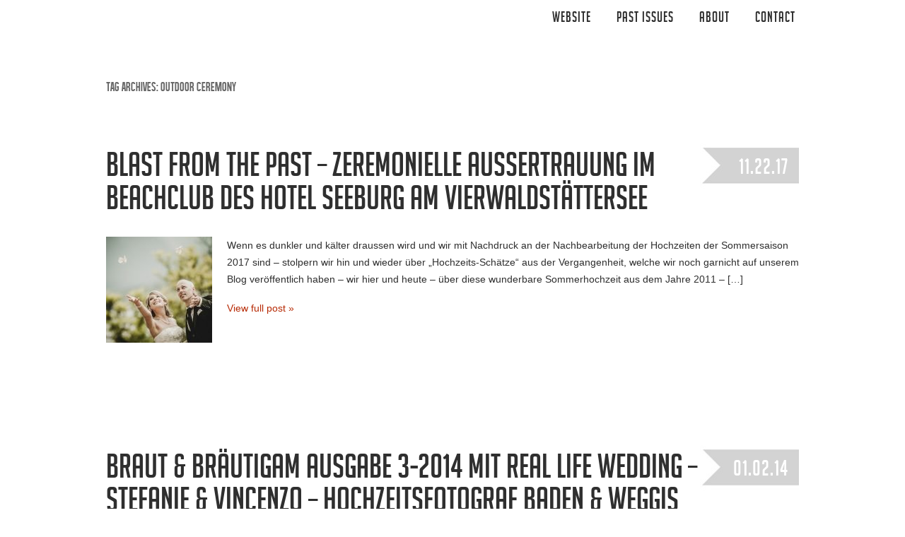

--- FILE ---
content_type: text/html; charset=UTF-8
request_url: https://blog.projectphoto.ch/tag/outdoor-ceremony/
body_size: 10261
content:
<!DOCTYPE html>
<html lang="de"><!-- p4 build #1528  -->
<head>
	<title>Posts tagged: "Outdoor ceremony" &raquo; projectphoto.ch</title>
	<meta charset="UTF-8" />
	<meta http-equiv="imagetoolbar" content="no" />
	<meta http-equiv="X-UA-Compatible" content="IE=edge" />
	<meta name="description" content="Tag Archives: Outdoor ceremony - by Vanessa &amp; Stephan Winter, Vintage Hochzeitsphotographie" />
	<meta name="keywords" content="hochzeit, schweiz, baden, viintage, hochzeitsphtograf, wedding, modern, fineart, zürich" />

	<!-- wp_head() elements -->
	<meta name='robots' content='max-image-preview:large' />
	<link rel="alternate" type="application/rss+xml" title="projectphoto.ch &raquo; Outdoor ceremony Schlagwort-Feed" href="https://blog.projectphoto.ch/tag/outdoor-ceremony/feed/" />
	<style id='wp-img-auto-sizes-contain-inline-css' type='text/css'>
	img:is([sizes=auto i],[sizes^="auto," i]){contain-intrinsic-size:3000px 1500px}
	/*# sourceURL=wp-img-auto-sizes-contain-inline-css */
	</style>
	<style id='wp-emoji-styles-inline-css' type='text/css'>
	
	img.wp-smiley, img.emoji {
		display: inline !important;
		border: none !important;
		box-shadow: none !important;
		height: 1em !important;
		width: 1em !important;
		margin: 0 0.07em !important;
		vertical-align: -0.1em !important;
		background: none !important;
		padding: 0 !important;
	}
	/*# sourceURL=wp-emoji-styles-inline-css */
	</style>
	<style id='wp-block-library-inline-css' type='text/css'>
	:root{--wp-block-synced-color:#7a00df;--wp-block-synced-color--rgb:122,0,223;--wp-bound-block-color:var(--wp-block-synced-color);--wp-editor-canvas-background:#ddd;--wp-admin-theme-color:#007cba;--wp-admin-theme-color--rgb:0,124,186;--wp-admin-theme-color-darker-10:#006ba1;--wp-admin-theme-color-darker-10--rgb:0,107,160.5;--wp-admin-theme-color-darker-20:#005a87;--wp-admin-theme-color-darker-20--rgb:0,90,135;--wp-admin-border-width-focus:2px}@media (min-resolution:192dpi){:root{--wp-admin-border-width-focus:1.5px}}.wp-element-button{cursor:pointer}:root .has-very-light-gray-background-color{background-color:#eee}:root .has-very-dark-gray-background-color{background-color:#313131}:root .has-very-light-gray-color{color:#eee}:root .has-very-dark-gray-color{color:#313131}:root .has-vivid-green-cyan-to-vivid-cyan-blue-gradient-background{background:linear-gradient(135deg,#00d084,#0693e3)}:root .has-purple-crush-gradient-background{background:linear-gradient(135deg,#34e2e4,#4721fb 50%,#ab1dfe)}:root .has-hazy-dawn-gradient-background{background:linear-gradient(135deg,#faaca8,#dad0ec)}:root .has-subdued-olive-gradient-background{background:linear-gradient(135deg,#fafae1,#67a671)}:root .has-atomic-cream-gradient-background{background:linear-gradient(135deg,#fdd79a,#004a59)}:root .has-nightshade-gradient-background{background:linear-gradient(135deg,#330968,#31cdcf)}:root .has-midnight-gradient-background{background:linear-gradient(135deg,#020381,#2874fc)}:root{--wp--preset--font-size--normal:16px;--wp--preset--font-size--huge:42px}.has-regular-font-size{font-size:1em}.has-larger-font-size{font-size:2.625em}.has-normal-font-size{font-size:var(--wp--preset--font-size--normal)}.has-huge-font-size{font-size:var(--wp--preset--font-size--huge)}.has-text-align-center{text-align:center}.has-text-align-left{text-align:left}.has-text-align-right{text-align:right}.has-fit-text{white-space:nowrap!important}#end-resizable-editor-section{display:none}.aligncenter{clear:both}.items-justified-left{justify-content:flex-start}.items-justified-center{justify-content:center}.items-justified-right{justify-content:flex-end}.items-justified-space-between{justify-content:space-between}.screen-reader-text{border:0;clip-path:inset(50%);height:1px;margin:-1px;overflow:hidden;padding:0;position:absolute;width:1px;word-wrap:normal!important}.screen-reader-text:focus{background-color:#ddd;clip-path:none;color:#444;display:block;font-size:1em;height:auto;left:5px;line-height:normal;padding:15px 23px 14px;text-decoration:none;top:5px;width:auto;z-index:100000}html :where(.has-border-color){border-style:solid}html :where([style*=border-top-color]){border-top-style:solid}html :where([style*=border-right-color]){border-right-style:solid}html :where([style*=border-bottom-color]){border-bottom-style:solid}html :where([style*=border-left-color]){border-left-style:solid}html :where([style*=border-width]){border-style:solid}html :where([style*=border-top-width]){border-top-style:solid}html :where([style*=border-right-width]){border-right-style:solid}html :where([style*=border-bottom-width]){border-bottom-style:solid}html :where([style*=border-left-width]){border-left-style:solid}html :where(img[class*=wp-image-]){height:auto;max-width:100%}:where(figure){margin:0 0 1em}html :where(.is-position-sticky){--wp-admin--admin-bar--position-offset:var(--wp-admin--admin-bar--height,0px)}@media screen and (max-width:600px){html :where(.is-position-sticky){--wp-admin--admin-bar--position-offset:0px}}
	
	/*# sourceURL=wp-block-library-inline-css */
	</style><style id='global-styles-inline-css' type='text/css'>
:root{--wp--preset--aspect-ratio--square: 1;--wp--preset--aspect-ratio--4-3: 4/3;--wp--preset--aspect-ratio--3-4: 3/4;--wp--preset--aspect-ratio--3-2: 3/2;--wp--preset--aspect-ratio--2-3: 2/3;--wp--preset--aspect-ratio--16-9: 16/9;--wp--preset--aspect-ratio--9-16: 9/16;--wp--preset--color--black: #000000;--wp--preset--color--cyan-bluish-gray: #abb8c3;--wp--preset--color--white: #ffffff;--wp--preset--color--pale-pink: #f78da7;--wp--preset--color--vivid-red: #cf2e2e;--wp--preset--color--luminous-vivid-orange: #ff6900;--wp--preset--color--luminous-vivid-amber: #fcb900;--wp--preset--color--light-green-cyan: #7bdcb5;--wp--preset--color--vivid-green-cyan: #00d084;--wp--preset--color--pale-cyan-blue: #8ed1fc;--wp--preset--color--vivid-cyan-blue: #0693e3;--wp--preset--color--vivid-purple: #9b51e0;--wp--preset--gradient--vivid-cyan-blue-to-vivid-purple: linear-gradient(135deg,rgb(6,147,227) 0%,rgb(155,81,224) 100%);--wp--preset--gradient--light-green-cyan-to-vivid-green-cyan: linear-gradient(135deg,rgb(122,220,180) 0%,rgb(0,208,130) 100%);--wp--preset--gradient--luminous-vivid-amber-to-luminous-vivid-orange: linear-gradient(135deg,rgb(252,185,0) 0%,rgb(255,105,0) 100%);--wp--preset--gradient--luminous-vivid-orange-to-vivid-red: linear-gradient(135deg,rgb(255,105,0) 0%,rgb(207,46,46) 100%);--wp--preset--gradient--very-light-gray-to-cyan-bluish-gray: linear-gradient(135deg,rgb(238,238,238) 0%,rgb(169,184,195) 100%);--wp--preset--gradient--cool-to-warm-spectrum: linear-gradient(135deg,rgb(74,234,220) 0%,rgb(151,120,209) 20%,rgb(207,42,186) 40%,rgb(238,44,130) 60%,rgb(251,105,98) 80%,rgb(254,248,76) 100%);--wp--preset--gradient--blush-light-purple: linear-gradient(135deg,rgb(255,206,236) 0%,rgb(152,150,240) 100%);--wp--preset--gradient--blush-bordeaux: linear-gradient(135deg,rgb(254,205,165) 0%,rgb(254,45,45) 50%,rgb(107,0,62) 100%);--wp--preset--gradient--luminous-dusk: linear-gradient(135deg,rgb(255,203,112) 0%,rgb(199,81,192) 50%,rgb(65,88,208) 100%);--wp--preset--gradient--pale-ocean: linear-gradient(135deg,rgb(255,245,203) 0%,rgb(182,227,212) 50%,rgb(51,167,181) 100%);--wp--preset--gradient--electric-grass: linear-gradient(135deg,rgb(202,248,128) 0%,rgb(113,206,126) 100%);--wp--preset--gradient--midnight: linear-gradient(135deg,rgb(2,3,129) 0%,rgb(40,116,252) 100%);--wp--preset--font-size--small: 13px;--wp--preset--font-size--medium: 20px;--wp--preset--font-size--large: 36px;--wp--preset--font-size--x-large: 42px;--wp--preset--spacing--20: 0.44rem;--wp--preset--spacing--30: 0.67rem;--wp--preset--spacing--40: 1rem;--wp--preset--spacing--50: 1.5rem;--wp--preset--spacing--60: 2.25rem;--wp--preset--spacing--70: 3.38rem;--wp--preset--spacing--80: 5.06rem;--wp--preset--shadow--natural: 6px 6px 9px rgba(0, 0, 0, 0.2);--wp--preset--shadow--deep: 12px 12px 50px rgba(0, 0, 0, 0.4);--wp--preset--shadow--sharp: 6px 6px 0px rgba(0, 0, 0, 0.2);--wp--preset--shadow--outlined: 6px 6px 0px -3px rgb(255, 255, 255), 6px 6px rgb(0, 0, 0);--wp--preset--shadow--crisp: 6px 6px 0px rgb(0, 0, 0);}:where(.is-layout-flex){gap: 0.5em;}:where(.is-layout-grid){gap: 0.5em;}body .is-layout-flex{display: flex;}.is-layout-flex{flex-wrap: wrap;align-items: center;}.is-layout-flex > :is(*, div){margin: 0;}body .is-layout-grid{display: grid;}.is-layout-grid > :is(*, div){margin: 0;}:where(.wp-block-columns.is-layout-flex){gap: 2em;}:where(.wp-block-columns.is-layout-grid){gap: 2em;}:where(.wp-block-post-template.is-layout-flex){gap: 1.25em;}:where(.wp-block-post-template.is-layout-grid){gap: 1.25em;}.has-black-color{color: var(--wp--preset--color--black) !important;}.has-cyan-bluish-gray-color{color: var(--wp--preset--color--cyan-bluish-gray) !important;}.has-white-color{color: var(--wp--preset--color--white) !important;}.has-pale-pink-color{color: var(--wp--preset--color--pale-pink) !important;}.has-vivid-red-color{color: var(--wp--preset--color--vivid-red) !important;}.has-luminous-vivid-orange-color{color: var(--wp--preset--color--luminous-vivid-orange) !important;}.has-luminous-vivid-amber-color{color: var(--wp--preset--color--luminous-vivid-amber) !important;}.has-light-green-cyan-color{color: var(--wp--preset--color--light-green-cyan) !important;}.has-vivid-green-cyan-color{color: var(--wp--preset--color--vivid-green-cyan) !important;}.has-pale-cyan-blue-color{color: var(--wp--preset--color--pale-cyan-blue) !important;}.has-vivid-cyan-blue-color{color: var(--wp--preset--color--vivid-cyan-blue) !important;}.has-vivid-purple-color{color: var(--wp--preset--color--vivid-purple) !important;}.has-black-background-color{background-color: var(--wp--preset--color--black) !important;}.has-cyan-bluish-gray-background-color{background-color: var(--wp--preset--color--cyan-bluish-gray) !important;}.has-white-background-color{background-color: var(--wp--preset--color--white) !important;}.has-pale-pink-background-color{background-color: var(--wp--preset--color--pale-pink) !important;}.has-vivid-red-background-color{background-color: var(--wp--preset--color--vivid-red) !important;}.has-luminous-vivid-orange-background-color{background-color: var(--wp--preset--color--luminous-vivid-orange) !important;}.has-luminous-vivid-amber-background-color{background-color: var(--wp--preset--color--luminous-vivid-amber) !important;}.has-light-green-cyan-background-color{background-color: var(--wp--preset--color--light-green-cyan) !important;}.has-vivid-green-cyan-background-color{background-color: var(--wp--preset--color--vivid-green-cyan) !important;}.has-pale-cyan-blue-background-color{background-color: var(--wp--preset--color--pale-cyan-blue) !important;}.has-vivid-cyan-blue-background-color{background-color: var(--wp--preset--color--vivid-cyan-blue) !important;}.has-vivid-purple-background-color{background-color: var(--wp--preset--color--vivid-purple) !important;}.has-black-border-color{border-color: var(--wp--preset--color--black) !important;}.has-cyan-bluish-gray-border-color{border-color: var(--wp--preset--color--cyan-bluish-gray) !important;}.has-white-border-color{border-color: var(--wp--preset--color--white) !important;}.has-pale-pink-border-color{border-color: var(--wp--preset--color--pale-pink) !important;}.has-vivid-red-border-color{border-color: var(--wp--preset--color--vivid-red) !important;}.has-luminous-vivid-orange-border-color{border-color: var(--wp--preset--color--luminous-vivid-orange) !important;}.has-luminous-vivid-amber-border-color{border-color: var(--wp--preset--color--luminous-vivid-amber) !important;}.has-light-green-cyan-border-color{border-color: var(--wp--preset--color--light-green-cyan) !important;}.has-vivid-green-cyan-border-color{border-color: var(--wp--preset--color--vivid-green-cyan) !important;}.has-pale-cyan-blue-border-color{border-color: var(--wp--preset--color--pale-cyan-blue) !important;}.has-vivid-cyan-blue-border-color{border-color: var(--wp--preset--color--vivid-cyan-blue) !important;}.has-vivid-purple-border-color{border-color: var(--wp--preset--color--vivid-purple) !important;}.has-vivid-cyan-blue-to-vivid-purple-gradient-background{background: var(--wp--preset--gradient--vivid-cyan-blue-to-vivid-purple) !important;}.has-light-green-cyan-to-vivid-green-cyan-gradient-background{background: var(--wp--preset--gradient--light-green-cyan-to-vivid-green-cyan) !important;}.has-luminous-vivid-amber-to-luminous-vivid-orange-gradient-background{background: var(--wp--preset--gradient--luminous-vivid-amber-to-luminous-vivid-orange) !important;}.has-luminous-vivid-orange-to-vivid-red-gradient-background{background: var(--wp--preset--gradient--luminous-vivid-orange-to-vivid-red) !important;}.has-very-light-gray-to-cyan-bluish-gray-gradient-background{background: var(--wp--preset--gradient--very-light-gray-to-cyan-bluish-gray) !important;}.has-cool-to-warm-spectrum-gradient-background{background: var(--wp--preset--gradient--cool-to-warm-spectrum) !important;}.has-blush-light-purple-gradient-background{background: var(--wp--preset--gradient--blush-light-purple) !important;}.has-blush-bordeaux-gradient-background{background: var(--wp--preset--gradient--blush-bordeaux) !important;}.has-luminous-dusk-gradient-background{background: var(--wp--preset--gradient--luminous-dusk) !important;}.has-pale-ocean-gradient-background{background: var(--wp--preset--gradient--pale-ocean) !important;}.has-electric-grass-gradient-background{background: var(--wp--preset--gradient--electric-grass) !important;}.has-midnight-gradient-background{background: var(--wp--preset--gradient--midnight) !important;}.has-small-font-size{font-size: var(--wp--preset--font-size--small) !important;}.has-medium-font-size{font-size: var(--wp--preset--font-size--medium) !important;}.has-large-font-size{font-size: var(--wp--preset--font-size--large) !important;}.has-x-large-font-size{font-size: var(--wp--preset--font-size--x-large) !important;}
/*# sourceURL=global-styles-inline-css */
</style>

	<style id='classic-theme-styles-inline-css' type='text/css'>
	/*! This file is auto-generated */
	.wp-block-button__link{color:#fff;background-color:#32373c;border-radius:9999px;box-shadow:none;text-decoration:none;padding:calc(.667em + 2px) calc(1.333em + 2px);font-size:1.125em}.wp-block-file__button{background:#32373c;color:#fff;text-decoration:none}
	/*# sourceURL=/wp-includes/css/classic-themes.min.css */
	</style>
	<link rel='stylesheet' id='easymedia_styles-css' href='https://blog.projectphoto.ch/wp-content/plugins/easy-media-gallery-pro/css/frontend.css?ver=6.9' type='text/css' media='all' />
	<script type="text/javascript" src="https://blog.projectphoto.ch/wp-includes/js/jquery/jquery.min.js?ver=3.7.1" id="jquery-core-js"></script>
	<script type="text/javascript" src="https://blog.projectphoto.ch/wp-includes/js/jquery/jquery-migrate.min.js?ver=3.4.1" id="jquery-migrate-js"></script>
	<script type="text/javascript" src="https://blog.projectphoto.ch/wp-content/plugins/easy-media-gallery-pro/includes/js/jquery/jquery.fittext.js?ver=1.1" id="fittext-js"></script>
	<script type="text/javascript" src="https://blog.projectphoto.ch/wp-content/plugins/easy-media-gallery-pro/includes/js/mootools/mootools-core-1.4.5-min.js?ver=6.9" id="mootools-core-js"></script>
	<script type="text/javascript" src="https://blog.projectphoto.ch/wp-content/plugins/easy-media-gallery-pro/includes/js/mootools/easymedia.js?ver=6.9" id="easymedia-core-js"></script>
	<link rel="https://api.w.org/" href="https://blog.projectphoto.ch/wp-json/" /><link rel="alternate" title="JSON" type="application/json" href="https://blog.projectphoto.ch/wp-json/wp/v2/tags/654" /><link rel="EditURI" type="application/rsd+xml" title="RSD" href="https://blog.projectphoto.ch/xmlrpc.php?rsd" />
	<meta name="generator" content="WordPress 6.9" />
	<link rel="alternate stylesheet" title="Dark" type="text/css" media="screen,projection" href="https://blog.projectphoto.ch/wp-content/plugins/easy-media-gallery-pro/css/styles/mediabox/Dark.css" />
	<link rel="alternate stylesheet" title="Light" type="text/css" media="screen,projection" href="https://blog.projectphoto.ch/wp-content/plugins/easy-media-gallery-pro/css/styles/mediabox/Light.css" />
	<link rel="alternate stylesheet" title="Transparent" type="text/css" media="screen,projection" href="https://blog.projectphoto.ch/wp-content/plugins/easy-media-gallery-pro/css/styles/mediabox/Transparent.css" />
	
	<link rel="stylesheet" href="https://blog.projectphoto.ch/wp-content/plugins/easy-media-gallery-pro/includes/dynamic-style.php" type="text/css" media="screen" />    
	<script type="text/javascript" src="https://blog.projectphoto.ch/wp-content/plugins/easy-media-gallery-pro/includes/js/func/frontend.js"></script>    
	    
	
	<!-- Easy Media Gallery Lite START (version 1.3.1.3)-->       
	    
	    <script type="text/javascript">
	/*<![CDATA[*/
	/* Easy Media Gallery */
	    jQuery(document).ready(function($) {
		
	jQuery('.iehand').waitForImages({
	    finished: function() {
	/*jQuery(window).bind('load', function() {*/
	 var i = 1;
	 var imgs = jQuery('div.iehand img').length;
	 var int = setInterval(function() {
		 if(i >= imgs) clearInterval(int);
		 jQuery('div.iehand img:hidden').eq(0).fadeIn(300);
		 i++;
	 }, 200);
	/*});*/
	    },
	    each: function() {
	
	    },
	    waitForAll: true
	});	
		
		$(function() {
			$('div.da-thumbs').hoverdir();
			//$(".view").preloader();
			});
		
	/* Mediabox init */		
		var add = "easymedia";
	jQuery('.da-thumbs emgpro a[rel!="easymedia"]').attr('rel', function (i, old) {
	    return old ? old + ' ' + add : add; });		
		
	    });
	    /*]]>*/</script>	
	
	    <script type="text/javascript">
	/*<![CDATA[*/
	/* Easy Media Gallery */
	
	easyActiveStyleSheet('Dark');
	
	var audiosett = [];
	 audiosett[0] = 'https://blog.projectphoto.ch/wp-content/plugins/easy-media-gallery-pro/includes/swf/NonverBlaster.swf';
	 audiosett[1] = '75';
	 audiosett[2] = 'true';
	 audiosett[3] = 'true';
	 
	 var videosett = [];
	 videosett[0] = '&autoplay=1';
	 videosett[1] = '?autoplay=1';
	 videosett[2] = '1';
	 
	 var cpanel = [];
	 cpanel[0] = '0.6';
	 cpanel[1] = 'https://blog.projectphoto.ch/wp-content/plugins/easy-media-gallery-pro/includes/ajax.php';
	  
	 var fend = [];
	 fend[0] = 'https://blog.projectphoto.ch/wp-content/plugins/easy-media-gallery-pro/css/images/89.gif'; 
	
	    /*]]>*/</script> 
	    
	<!--[if lt IE 9]>
	<script src="https://blog.projectphoto.ch/wp-content/plugins/easy-media-gallery-pro/includes/js/func/html5.js" type="text/javascript"></script>
	<![endif]-->     
	
	
	<!-- Easy Media Gallery Lite  END  -->  
	    
	<style type="text/css" media="screen">input#akismet_privacy_check { float: left; margin: 7px 7px 7px 0; width: 13px; }</style>
	<!-- END wp_head() elements -->

	<!--[if lt IE 9]>
		<script src="https://blog.projectphoto.ch/wp-content/themes/prophoto4/js/html5shiv.js?ver=1528"></script>
	<![endif]-->
	<script src="https://blog.projectphoto.ch/wp-content/uploads/p4/static/1557487892_script.js"></script>
	<link rel="stylesheet" href="https://blog.projectphoto.ch/wp-content/uploads/p4/static/1557487892_style.css" type="text/css"/>
	<link rel="alternate" href="https://blog.projectphoto.ch/feed/" type="application/rss+xml" title="projectphoto.ch Posts RSS feed"/>
	<link rel="pingback" href="https://blog.projectphoto.ch/xmlrpc.php"/>
	<link rel="apple-touch-icon" href="https://blog.projectphoto.ch/wp-content/uploads/p4/images/apple_touch_icon_1360711789.png"/>
	<link rel="shortcut icon" href="https://blog.projectphoto.ch/wp-content/uploads/p4/images/favicon_1360711607.ico"/>

	<!-- ProPhoto user-inserted head element -->
	<script type="text/javascript" src="https://apis.google.com/js/plusone.js"></script>
	<!-- END ProPhoto user-inserted head element --> 
</head>
<body data-rsssl=1 id="body" class="archive tag tag-outdoor-ceremony tag-654 wp-theme-prophoto4 not-mobile excerpted-posts">
	<div id="inner-body">

	
	<div id="outer-wrap-centered">

		<div id="dropshadow-top" class="dropshadow-topbottom">
			<div id="dropshadow-top-left" class="dropshadow-corner"></div>
			<div id="dropshadow-top-right" class="dropshadow-corner"></div>
			<div id="dropshadow-top-center" class="dropshadow-center"></div>
		</div>

		<div id="main-wrap-outer">

			<div id="main-wrap-inner">

				<div id="inner-wrap">

					<header class="sc"><div id="logo-wrap">
	<div id="logo">

		<a href="" title="projectphoto.ch" rel="home" id="logo-img-a">
			<img id="logo-img" src="https://blog.projectphoto.ch/wp-content/themes/prophoto4/images/nodefaultimage.gif" width="1" height="1" alt="projectphoto.ch logo" />
		</a>

		<h1>
			<a href="" title="projectphoto.ch" rel="home">projectphoto.ch</a>
		</h1>

		<p>
			Elopements &amp; Intimate Weddings in Switzerland and Iceland, Storytelling &amp; Epicshots, 
		</p>

	</div><!-- #logo -->

	
</div><!-- #logo-wrap -->

<nav id="primary-nav" class=" sc">

	<ul class="primary-nav-menu suckerfish sc">

		<li id="primary_nav_menu_item_10" class="text-website mi-type-manual has-children mi-anchor-text first-menu-item">


	<a href="http://www.projectphoto.ch" class="text-website mi-type-manual has-children mi-anchor-text first-menu-item" target="_blank">Website</a>
	<ul><li id="primary_nav_menu_item_13" class="text-vintage-wedding-images mi-type-manual mi-anchor-text">


	<a href="http://projectphoto.ch/#/0002_Wedding/Wedding%20images%20gallery%201/" class="text-vintage-wedding-images mi-type-manual mi-anchor-text" target="_blank">Vintage wedding images</a>
	
</li><li id="primary_nav_menu_item_14" class="text-vorbereitungen--preparations mi-type-manual mi-anchor-text">


	<a href="http://projectphoto.ch/#/0002_Wedding/Wedding%20images%20gallery/Vorbereitungen/" class="text-vorbereitungen--preparations mi-type-manual mi-anchor-text" target="_blank">Vorbereitungen & preparations</a>
	
</li><li id="primary_nav_menu_item_15" class="text-wedding-moments mi-type-manual mi-anchor-text">


	<a href="http://projectphoto.ch/#/0002_Wedding/Wedding%20images%20gallery/Wedding%20moments/" class="text-wedding-moments mi-type-manual mi-anchor-text" target="_blank">Wedding moments</a>
	
</li><li id="primary_nav_menu_item_16" class="text-first-look--first-glance mi-type-manual mi-anchor-text">


	<a href="http://projectphoto.ch/#/0002_Wedding/Wedding%20images%20gallery/First%20look%20-%20First%20glance/" class="text-first-look--first-glance mi-type-manual mi-anchor-text" target="_blank">First look & First glance</a>
	
</li><li id="primary_nav_menu_item_17" class="text-zeremonie--ceremony mi-type-manual mi-anchor-text">


	<a href="http://projectphoto.ch/#/0002_Wedding/Wedding%20images%20gallery/Zermonie%20-%20Ceremony/" class="text-zeremonie--ceremony mi-type-manual mi-anchor-text" target="_blank">Zeremonie & ceremony</a>
	
</li><li id="primary_nav_menu_item_18" class="text-wedding-details-images mi-type-manual mi-anchor-text">


	<a href="http://projectphoto.ch/#/0002_Wedding/Wedding%20images/" class="text-wedding-details-images mi-type-manual mi-anchor-text" target="_blank">Wedding details images</a>
	
</li><li id="primary_nav_menu_item_19" class="text-wedding-destinations--locations mi-type-manual mi-anchor-text">


	<a href="http://projectphoto.ch/#/0002_Wedding/wedding%20locations/" class="text-wedding-destinations--locations mi-type-manual mi-anchor-text" target="_blank">Wedding destinations & locations</a>
	
</li></ul>
</li><li id="primary_nav_menu_item_8" class="menu-item-archives text-past-issues mi-type-internal mi-archives has-children mi-anchor-text">


	<a href="#" class="menu-item-archives text-past-issues mi-type-internal mi-archives has-children mi-anchor-text">Past Issues</a>
	<ul><li><a href='https://blog.projectphoto.ch/2022/11/'>November 2022</a></li>
<li><a href='https://blog.projectphoto.ch/2021/12/'>Dezember 2021</a></li>
<li><a href='https://blog.projectphoto.ch/2020/11/'>November 2020</a></li>
<li><a href='https://blog.projectphoto.ch/2020/10/'>Oktober 2020</a></li>
<li><a href='https://blog.projectphoto.ch/2020/05/'>Mai 2020</a></li>
<li><a href='https://blog.projectphoto.ch/2020/04/'>April 2020</a></li>
<li><a href='https://blog.projectphoto.ch/2020/03/'>März 2020</a></li>
<li><a href='https://blog.projectphoto.ch/2020/02/'>Februar 2020</a></li>
<li><a href='https://blog.projectphoto.ch/2019/09/'>September 2019</a></li>
<li><a href='https://blog.projectphoto.ch/2019/08/'>August 2019</a></li>
<li><a href='https://blog.projectphoto.ch/2019/07/'>Juli 2019</a></li>
<li><a href='https://blog.projectphoto.ch/2019/05/'>Mai 2019</a></li>
<li class='pp_archives_parent has-children'><a href='https://blog.projectphoto.ch/2019/'>2019</a><ul class='pp_archives_nested'>
<li><a href='https://blog.projectphoto.ch/2019/04/'>April 2019</a></li>
<li><a href='https://blog.projectphoto.ch/2019/03/'>März 2019</a></li>
<li><a href='https://blog.projectphoto.ch/2019/02/'>Februar 2019</a></li>
<li><a href='https://blog.projectphoto.ch/2019/01/'>Januar 2019</a></li>
	</ul>
</li>
<li class='pp_archives_parent has-children'><a href='https://blog.projectphoto.ch/2018/'>2018</a><ul class='pp_archives_nested'>
<li><a href='https://blog.projectphoto.ch/2018/12/'>Dezember 2018</a></li>
<li><a href='https://blog.projectphoto.ch/2018/11/'>November 2018</a></li>
<li><a href='https://blog.projectphoto.ch/2018/10/'>Oktober 2018</a></li>
<li><a href='https://blog.projectphoto.ch/2018/09/'>September 2018</a></li>
<li><a href='https://blog.projectphoto.ch/2018/08/'>August 2018</a></li>
<li><a href='https://blog.projectphoto.ch/2018/06/'>Juni 2018</a></li>
<li><a href='https://blog.projectphoto.ch/2018/05/'>Mai 2018</a></li>
<li><a href='https://blog.projectphoto.ch/2018/04/'>April 2018</a></li>
<li><a href='https://blog.projectphoto.ch/2018/03/'>März 2018</a></li>
<li><a href='https://blog.projectphoto.ch/2018/02/'>Februar 2018</a></li>
<li><a href='https://blog.projectphoto.ch/2018/01/'>Januar 2018</a></li>
	</ul>
</li>
<li class='pp_archives_parent has-children'><a href='https://blog.projectphoto.ch/2017/'>2017</a><ul class='pp_archives_nested'>
<li><a href='https://blog.projectphoto.ch/2017/12/'>Dezember 2017</a></li>
<li><a href='https://blog.projectphoto.ch/2017/11/'>November 2017</a></li>
<li><a href='https://blog.projectphoto.ch/2017/10/'>Oktober 2017</a></li>
<li><a href='https://blog.projectphoto.ch/2017/09/'>September 2017</a></li>
<li><a href='https://blog.projectphoto.ch/2017/08/'>August 2017</a></li>
<li><a href='https://blog.projectphoto.ch/2017/06/'>Juni 2017</a></li>
<li><a href='https://blog.projectphoto.ch/2017/05/'>Mai 2017</a></li>
<li><a href='https://blog.projectphoto.ch/2017/04/'>April 2017</a></li>
<li><a href='https://blog.projectphoto.ch/2017/03/'>März 2017</a></li>
<li><a href='https://blog.projectphoto.ch/2017/02/'>Februar 2017</a></li>
<li><a href='https://blog.projectphoto.ch/2017/01/'>Januar 2017</a></li>
	</ul>
</li>
<li class='pp_archives_parent has-children'><a href='https://blog.projectphoto.ch/2016/'>2016</a><ul class='pp_archives_nested'>
<li><a href='https://blog.projectphoto.ch/2016/12/'>Dezember 2016</a></li>
<li><a href='https://blog.projectphoto.ch/2016/11/'>November 2016</a></li>
<li><a href='https://blog.projectphoto.ch/2016/09/'>September 2016</a></li>
<li><a href='https://blog.projectphoto.ch/2016/06/'>Juni 2016</a></li>
<li><a href='https://blog.projectphoto.ch/2016/04/'>April 2016</a></li>
<li><a href='https://blog.projectphoto.ch/2016/02/'>Februar 2016</a></li>
<li><a href='https://blog.projectphoto.ch/2016/01/'>Januar 2016</a></li>
	</ul>
</li>
<li class='pp_archives_parent has-children'><a href='https://blog.projectphoto.ch/2015/'>2015</a><ul class='pp_archives_nested'>
<li><a href='https://blog.projectphoto.ch/2015/12/'>Dezember 2015</a></li>
	</ul>
</li>
<li class='pp_archives_parent has-children'><a href='https://blog.projectphoto.ch/2014/'>2014</a><ul class='pp_archives_nested'>
<li><a href='https://blog.projectphoto.ch/2014/09/'>September 2014</a></li>
<li><a href='https://blog.projectphoto.ch/2014/08/'>August 2014</a></li>
<li><a href='https://blog.projectphoto.ch/2014/07/'>Juli 2014</a></li>
<li><a href='https://blog.projectphoto.ch/2014/05/'>Mai 2014</a></li>
<li><a href='https://blog.projectphoto.ch/2014/03/'>März 2014</a></li>
<li><a href='https://blog.projectphoto.ch/2014/01/'>Januar 2014</a></li>
	</ul>
</li>
<li class='pp_archives_parent has-children'><a href='https://blog.projectphoto.ch/2013/'>2013</a><ul class='pp_archives_nested'>
<li><a href='https://blog.projectphoto.ch/2013/12/'>Dezember 2013</a></li>
<li><a href='https://blog.projectphoto.ch/2013/11/'>November 2013</a></li>
<li><a href='https://blog.projectphoto.ch/2013/10/'>Oktober 2013</a></li>
<li><a href='https://blog.projectphoto.ch/2013/09/'>September 2013</a></li>
<li><a href='https://blog.projectphoto.ch/2013/08/'>August 2013</a></li>
<li><a href='https://blog.projectphoto.ch/2013/06/'>Juni 2013</a></li>
<li><a href='https://blog.projectphoto.ch/2013/05/'>Mai 2013</a></li>
<li><a href='https://blog.projectphoto.ch/2013/04/'>April 2013</a></li>
<li><a href='https://blog.projectphoto.ch/2013/02/'>Februar 2013</a></li>

</ul></li>
</ul>
</li><li id="primary_nav_menu_item_2" class="text-about mi-type-manual has-children mi-anchor-text">


	<a href="#" class="text-about mi-type-manual has-children mi-anchor-text">ABOUT</a>
	<ul><li id="primary_nav_menu_item_9" class="text-about-us mi-type-internal mi-page mi-anchor-text">


	<a href="https://blog.projectphoto.ch/about-vanessa-stephan-winter/" class="text-about-us mi-type-internal mi-page mi-anchor-text">About us</a>
	
</li><li id="primary_nav_menu_item_11" class="text-stephanwork mi-type-internal mi-page mi-anchor-text">


	<a href="https://blog.projectphoto.ch/projectphoto-ch-at-work/" class="text-stephanwork mi-type-internal mi-page mi-anchor-text">Stephan@work</a>
	
</li><li id="primary_nav_menu_item_12" class="text-vanessawork mi-type-internal mi-page mi-anchor-text">


	<a href="https://blog.projectphoto.ch/projectwedding-ch-vanessa-at-work/" class="text-vanessawork mi-type-internal mi-page mi-anchor-text">Vanessa@work</a>
	
</li><li id="primary_nav_menu_item_20" class="text-memberships--associations mi-type-internal mi-page mi-anchor-text">


	<a href="https://blog.projectphoto.ch/memberships-associations/" class="text-memberships--associations mi-type-internal mi-page mi-anchor-text" target="_blank">Memberships & Associations</a>
	
</li></ul>
</li><li id="primary_nav_menu_item_3" class="show-hidden-contact_form text-contact mi-type-special mi-showhidden mi-anchor-text last-menu-item">


	<a href="#ShowHidden" class="show-hidden-contact_form text-contact mi-type-special mi-showhidden mi-anchor-text last-menu-item">CONTACT</a>
	
</li>
	</ul>

</nav>

<div id="primary-nav-ajax-receptacle" class="nav-ajax-receptacle sc content-bg"></div>
</header>		<div id="pp-contact-success-msg" class="pp-contact-submit-msg" data-msg="Form submitted successfully, thank you.">
		</div><!-- formsuccess -->
		<div id="pp-contact-error-msg" class="pp-contact-submit-msg"  data-msg="Error submitting form, please try again.">
		</div><!-- formerror -->
		<div id="contact-form" class="sc" style="display:none">
				</div><!-- #contact-form--><div id="bio" class="sc" style="display:block;">

	<div id="bio-inner-wrapper" class="sc">

		<div id="bio-content" class="sc">

			
			<div id="bio-widget-col-wrap" class="sc">

				
			</div><!-- #bio-widget-col-wrap -->

		</div><!-- #bio-content -->

	</div><!-- #bio-inner-wrapper -->

	
</div><!-- #bio--><div id="content-wrap" class="sc">

		<div id="content">

			<div class="page-title-wrap content-bg">

	<h2 class="page-title">
		Tag Archives: <span>Outdoor ceremony</span>
	</h2>

	
</div> <!-- .page-title-wrap  --><article id="article-19333" class="sc post-19333 post type-post status-publish format-standard has-post-thumbnail hentry category-allgemein category-member-of-agjwpa category-real-wedding category-wedding-network tag-aussentrauung tag-aussentrauung-hotel-seeburg tag-beach-club-hotel-seeburg tag-beach-club-hotel-seeburg-luzern tag-braut tag-brautigam tag-brautpaar tag-bride tag-documentary-wedding-images tag-fotos tag-freie-trauung-hotel-seeburg tag-freie-trauung-hotel-seeburg-luzern tag-groom tag-heiraten tag-heiraten-hotel-seeburg-luzern tag-hochzeit tag-hochzeit-hotel-seeburg tag-hochzeit-hotel-seeburg-luzern tag-hochzeit-panoramasaal-hotel-seeburg tag-hochzeitsbilder tag-hochzeitsfotograf tag-hochzeitsfotograf-baden tag-hochzeitsfotograf-hotel-seeburg-luzern tag-hochzeitsfotograf-luzern tag-hochzeitsfotograf-schweiz tag-hochzeitsfotograf-seeburg-luzern tag-hochzeitsfotograf-vierwalstaettersee tag-hochzeitsfotografie tag-hochzeitsfotos tag-hochzeitsfotos-hotel-seeburg-luzern tag-hochzeitsfotos-luzern tag-hochzeitsfotos-vierwalstaettersee tag-hochzeitsfotoshooting tag-hochzeitsreportage tag-hotel-seeburg tag-hotel-seeburg-luzern tag-marriage tag-marriage-pictures tag-outdoor-ceremony tag-outdoor-ceremony-hotel-seeburg-luzern tag-outdoortrauung tag-panoramasaal-hotel-seeburg tag-photodoumentation-hochzeit tag-photography tag-photojournalism tag-photojournalism-wedding-images tag-projectphoto tag-projectphoto-ch tag-stephan-winter tag-trauung tag-vanessa-winter tag-vintage-hochzeitsfotografie tag-vintage-wedding-images tag-vintage-wedding-photography tag-wedding tag-wedding-images tag-wedding-moments tag-wedding-photography tag-wedding-photos tag-wedding-photoshooting tag-wedding-pictures tag-zeremonielle-trauung tag-zeremonielle-trauung-hotel-seeburg">

	<div class="article-wrap sc content-bg">

		<div class="article-wrap-inner">

			<div class="article-header normal" data-role="header"><div class="article-title-wrap"><span class="article-date article-meta-item">
				<span>11.22.17 </span>
			</span><h3 class="article-title"><a href="https://blog.projectphoto.ch/blast-from-the-past-zeremonielle-aussertrauung-im-beachclub-des-hotel-seeburg-am-vierwaltstaettersee/" title="Permalink to Blast from the past &#8211; Zeremonielle Aussertrauung im Beachclub des Hotel Seeburg am Vierwaldstättersee" rel="bookmark">Blast from the past &#8211; Zeremonielle Aussertrauung im Beachclub des Hotel Seeburg am Vierwaldstättersee</a></h3></div></div>
			<div class="article-content sc" data-role="content">

				<a href="https://blog.projectphoto.ch/blast-from-the-past-zeremonielle-aussertrauung-im-beachclub-des-hotel-seeburg-am-vierwaltstaettersee/" class="img-to-permalink" title="View full post "><img src="https://blog.projectphoto.ch/wp-content/uploads/2017/11/20-19333-post/export_blog_lk-38363-150x150.jpg" class="pp-excerpt-img pp-excerpt-img-thumbnail ov-done" width="150" height="150" alt="" /></a><p>Wenn es dunkler und kälter draussen wird und wir mit Nachdruck an der Nachbearbeitung der Hochzeiten der Sommersaison 2017 sind &#8211; stolpern wir hin und wieder über &#8222;Hochzeits-Schätze&#8220; aus der Vergangenheit, welche wir noch garnicht auf unserem Blog veröffentlich haben &#8211; wir hier und heute &#8211; über diese wunderbare Sommerhochzeit aus dem Jahre 2011 &#8211; [&hellip;]</p>
<p class="read-more-wrap"><a href="https://blog.projectphoto.ch/blast-from-the-past-zeremonielle-aussertrauung-im-beachclub-des-hotel-seeburg-am-vierwaltstaettersee/" title="Blast from the past &#8211; Zeremonielle Aussertrauung im Beachclub des Hotel Seeburg am Vierwaldstättersee">View full post &raquo;</a></p>
			</div><!-- .article-content -->

			
		</div><!-- .article-wrap-inner -->

		<div class="article-footer"></div>

	</div><!-- .article-wrap -->

</article><!-- #article-19333-->

<article id="article-2153" class="sc post-2153 post type-post status-publish format-standard has-post-thumbnail hentry category-allgemein category-member-of-agjwpa category-real-wedding tag-aussentrauung tag-aussentrauung-am-see tag-aussentrauung-am-vierwaldstaettersee tag-aussentrauung-in-weggis tag-aussentrauung-park-hotel-weggis tag-braut tag-braut-braeutigam tag-braut-braeutigam-ausgabe-4-2014 tag-braut-braeutigam-ausgabe-4-2014-projectphoto-ch tag-braut-braeutigam-magazin tag-brautigam tag-brautpaar tag-bride tag-ceremony-wedding-at-park-hotel-weggis tag-documentary-wedding-images tag-fotograf-luzern tag-fotograf-park-hotel-weggis tag-fotograf-vierwaldstaettersee tag-fotograf-weggis tag-fotos tag-groom tag-heiraten tag-heiraten-im-park-hotel-weggis tag-hochzeit tag-hochzeit-im-park-hotel-weggis tag-hochzeit-park-hotel-weggis tag-hochzeit-poho-weggis tag-hochzeit-stefanie-vincenzo-in-braut-braeutigam tag-hochzeitfotograf-park-hotel-weggis tag-hochzeitsbilder tag-hochzeitsfotograf tag-hochzeitsfotograf-baden tag-hochzeitsfotograf-luzern tag-hochzeitsfotograf-schweiz tag-hochzeitsfotograf-vierwaldstattersee tag-hochzeitsfotograf-weggis tag-hochzeitsfotografie tag-hochzeitsfotos tag-hochzeitsfotos-von-projectphoto-ch-in-braut-braeutigam tag-hochzeitsfotoshooting tag-hochzeitsmagazin-braut-braeutigam tag-hochzeitsplaner tag-hochzeitsplanung tag-hochzeitsreportage tag-hochzeitsreportage-in-braut-braeutigam tag-magazin-braut-braeutigam tag-marriage tag-marriage-at-park-hotel-wedding tag-marriage-park-hotel-weggis tag-marriage-pictures tag-nupitals-at-park-hotel-weggis tag-outddor-wedding-ceremony-at-park-hotel-weggis tag-outdoor-ceremony tag-outdoor-hochzeit tag-outdoor-hochzeit-park-hotel-weggis tag-outdoor-wedding-at-park-hotel-weggis tag-outdoor-wedding-ceremony tag-outdoor-wedding-park-hotel-weggis tag-park-hotel-weggis tag-photodoumentation-hochzeit tag-photography tag-photojournalism tag-photojournalism-wedding-images tag-poho tag-poho-weggis tag-projectphoto tag-projectphoto-ch tag-projectphoto-ch-in-braut-braeutigam tag-projectwedding tag-projectwedding-ch tag-real-life-wedding tag-stephan-winter tag-vanessa-winter tag-vintage-hochzeitsfotografie tag-vintage-wedding-images tag-vintage-wedding-photography tag-wedding tag-wedding-at-park-hotel-weggis tag-wedding-at-weggis tag-wedding-moments tag-wedding-park-hotel-weggis tag-wedding-photography tag-wedding-photos tag-wedding-photoshooting tag-wedding-pictures tag-wedding-planning tag-weddingplaner">

	<div class="article-wrap sc content-bg">

		<div class="article-wrap-inner">

			<div class="article-header normal" data-role="header"><div class="article-title-wrap"><span class="article-date article-meta-item">
				<span>01.02.14 </span>
			</span><h3 class="article-title"><a href="https://blog.projectphoto.ch/ceremony-wedding-park-hotel-weggis/" title="Permalink to Braut &#038; Bräutigam Ausgabe 3-2014 mit Real Life Wedding – Stefanie &#038; Vincenzo  &#8211; Hochzeitsfotograf Baden &#038; Weggis" rel="bookmark">Braut &#038; Bräutigam Ausgabe 3-2014 mit Real Life Wedding – Stefanie &#038; Vincenzo  &#8211; Hochzeitsfotograf Baden &#038; Weggis</a></h3></div></div>
			<div class="article-content sc" data-role="content">

				<a href="https://blog.projectphoto.ch/ceremony-wedding-park-hotel-weggis/" class="img-to-permalink" title="View full post ">
		<div class='pp-img-protect pp-img-protect-excerpt-img pp-img-protect-excerpt-img-thumbnail' style='width:980px;'>
			<img class='pp-overlay' style='width:980px;height:298px;' src='https://blog.projectphoto.ch/wp-content/themes/prophoto4/images/blank.gif' alt='' /><img src="https://blog.projectphoto.ch/wp-content/uploads/2013/12/export_web-9630-Kopie(pp_w980_h298).jpg" class="pp-excerpt-img pp-excerpt-img-thumbnail ov-done" width="980" height="298" alt="" /></div></a><p>Eine traumhafte Aussentrauung unter geschmückten Bäumen im Beach Club des 5Sterne Park Hotel Weggis am Vierwaldstättersee und auch sonst einfach eine märchenhafte Hochzeit &#8211; eigentlich ein ganzes Hochzeitsweekend feierten Stefanie &amp; Vincenzo. Das Hochzeitsmagazin Braut &amp; Bräutigam Ausgabe 3-2014 hat unserer Fotos der Hochzeit von Stefanie &amp; Vincenzo und Ihre  Liebesgeschichte veröffentlicht. Wir sind ganz [&hellip;]</p>
<p class="read-more-wrap"><a href="https://blog.projectphoto.ch/ceremony-wedding-park-hotel-weggis/" title="Braut &#038; Bräutigam Ausgabe 3-2014 mit Real Life Wedding – Stefanie &#038; Vincenzo  &#8211; Hochzeitsfotograf Baden &#038; Weggis">View full post &raquo;</a></p>
			</div><!-- .article-content -->

			
		</div><!-- .article-wrap-inner -->

		<div class="article-footer"></div>

	</div><!-- .article-wrap -->

</article><!-- #article-2153-->


		</div>

</div>
<div id="copyright-footer" class="content-bg">

	<p id="user-copyright">
		&copy; 2026 projectphoto.ch<span class="pipe">|</span><a href="http://www.prophoto.com/" title="ProPhoto theme">ProPhoto Custom Blog</a> . Designed by <a href="http://www.theshoppedesigns.com">The Shoppe</a>	</p>

	<div id="wp-footer-action-output">
		<script type="speculationrules">
{"prefetch":[{"source":"document","where":{"and":[{"href_matches":"/*"},{"not":{"href_matches":["/wp-*.php","/wp-admin/*","/wp-content/uploads/*","/wp-content/*","/wp-content/plugins/*","/wp-content/themes/prophoto4/*","/*\\?(.+)"]}},{"not":{"selector_matches":"a[rel~=\"nofollow\"]"}},{"not":{"selector_matches":".no-prefetch, .no-prefetch a"}}]},"eagerness":"conservative"}]}
</script>
<script id="wp-emoji-settings" type="application/json">
{"baseUrl":"https://s.w.org/images/core/emoji/17.0.2/72x72/","ext":".png","svgUrl":"https://s.w.org/images/core/emoji/17.0.2/svg/","svgExt":".svg","source":{"concatemoji":"https://blog.projectphoto.ch/wp-includes/js/wp-emoji-release.min.js?ver=6.9"}}
</script>
<script type="module">
/* <![CDATA[ */
/*! This file is auto-generated */
const a=JSON.parse(document.getElementById("wp-emoji-settings").textContent),o=(window._wpemojiSettings=a,"wpEmojiSettingsSupports"),s=["flag","emoji"];function i(e){try{var t={supportTests:e,timestamp:(new Date).valueOf()};sessionStorage.setItem(o,JSON.stringify(t))}catch(e){}}function c(e,t,n){e.clearRect(0,0,e.canvas.width,e.canvas.height),e.fillText(t,0,0);t=new Uint32Array(e.getImageData(0,0,e.canvas.width,e.canvas.height).data);e.clearRect(0,0,e.canvas.width,e.canvas.height),e.fillText(n,0,0);const a=new Uint32Array(e.getImageData(0,0,e.canvas.width,e.canvas.height).data);return t.every((e,t)=>e===a[t])}function p(e,t){e.clearRect(0,0,e.canvas.width,e.canvas.height),e.fillText(t,0,0);var n=e.getImageData(16,16,1,1);for(let e=0;e<n.data.length;e++)if(0!==n.data[e])return!1;return!0}function u(e,t,n,a){switch(t){case"flag":return n(e,"\ud83c\udff3\ufe0f\u200d\u26a7\ufe0f","\ud83c\udff3\ufe0f\u200b\u26a7\ufe0f")?!1:!n(e,"\ud83c\udde8\ud83c\uddf6","\ud83c\udde8\u200b\ud83c\uddf6")&&!n(e,"\ud83c\udff4\udb40\udc67\udb40\udc62\udb40\udc65\udb40\udc6e\udb40\udc67\udb40\udc7f","\ud83c\udff4\u200b\udb40\udc67\u200b\udb40\udc62\u200b\udb40\udc65\u200b\udb40\udc6e\u200b\udb40\udc67\u200b\udb40\udc7f");case"emoji":return!a(e,"\ud83e\u1fac8")}return!1}function f(e,t,n,a){let r;const o=(r="undefined"!=typeof WorkerGlobalScope&&self instanceof WorkerGlobalScope?new OffscreenCanvas(300,150):document.createElement("canvas")).getContext("2d",{willReadFrequently:!0}),s=(o.textBaseline="top",o.font="600 32px Arial",{});return e.forEach(e=>{s[e]=t(o,e,n,a)}),s}function r(e){var t=document.createElement("script");t.src=e,t.defer=!0,document.head.appendChild(t)}a.supports={everything:!0,everythingExceptFlag:!0},new Promise(t=>{let n=function(){try{var e=JSON.parse(sessionStorage.getItem(o));if("object"==typeof e&&"number"==typeof e.timestamp&&(new Date).valueOf()<e.timestamp+604800&&"object"==typeof e.supportTests)return e.supportTests}catch(e){}return null}();if(!n){if("undefined"!=typeof Worker&&"undefined"!=typeof OffscreenCanvas&&"undefined"!=typeof URL&&URL.createObjectURL&&"undefined"!=typeof Blob)try{var e="postMessage("+f.toString()+"("+[JSON.stringify(s),u.toString(),c.toString(),p.toString()].join(",")+"));",a=new Blob([e],{type:"text/javascript"});const r=new Worker(URL.createObjectURL(a),{name:"wpTestEmojiSupports"});return void(r.onmessage=e=>{i(n=e.data),r.terminate(),t(n)})}catch(e){}i(n=f(s,u,c,p))}t(n)}).then(e=>{for(const n in e)a.supports[n]=e[n],a.supports.everything=a.supports.everything&&a.supports[n],"flag"!==n&&(a.supports.everythingExceptFlag=a.supports.everythingExceptFlag&&a.supports[n]);var t;a.supports.everythingExceptFlag=a.supports.everythingExceptFlag&&!a.supports.flag,a.supports.everything||((t=a.source||{}).concatemoji?r(t.concatemoji):t.wpemoji&&t.twemoji&&(r(t.twemoji),r(t.wpemoji)))});
//# sourceURL=https://blog.projectphoto.ch/wp-includes/js/wp-emoji-loader.min.js
/* ]]> */
</script>
	</div>

</div><!-- #copyright-footer -->

				</div><!-- #inner-wrap -->

			</div><!-- #main-wrap-inner -->

		</div><!-- #main-wrap-outer -->

		<div id="dropshadow-bottom" class="dropshadow-topbottom">
			<div id="dropshadow-bottom-left" class="dropshadow-corner"></div>
			<div id="dropshadow-bottom-right" class="dropshadow-corner"></div>
			<div id="dropshadow-bottom-center" class="dropshadow-center"></div>
		</div>

	</div><!-- #outer-wrap-centered -->

	<script type="text/javascript">

  var _gaq = _gaq || [];
  _gaq.push(['_setAccount', 'UA-9972150-6']);
  _gaq.push(['_setDomainName', 'projectphoto.ch']);
  _gaq.push(['_trackPageview']);

  (function() {
    var ga = document.createElement('script'); ga.type = 'text/javascript'; ga.async = true;
    ga.src = ('https:' == document.location.protocol ? 'https://ssl' : 'http://www') + '.google-analytics.com/ga.js';
    var s = document.getElementsByTagName('script')[0]; s.parentNode.insertBefore(ga, s);
  })();

</script>
	
	</div><!-- #inner-body -->

</body>
</html>

--- FILE ---
content_type: text/css
request_url: https://blog.projectphoto.ch/wp-content/uploads/p4/static/1557487892_style.css
body_size: 10958
content:
 html,body,div,span,applet,object,iframe,h1,h2,h3,h4,h5,h6,p,blockquote,pre,a,abbr,acronym,address,big,cite,code,del,dfn,em,font,img,ins,kbd,q,s,samp,small,strike,strong,sub,sup,tt,var,dl,dt,dd,ol,ul,li,fieldset,form,label,legend,table,caption,tbody,tfoot,thead,tr,th,td{margin:0;padding:0;border:0;outline:0;font-weight:inherit;font-style:inherit;font-size:100%;font-family:inherit;vertical-align:baseline}:focus{outline:0}body{line-height:1;color:black;background:white}ol,ul{list-style:none}table{border-collapse:separate;border-spacing:0}caption,th,td{text-align:left;font-weight:normal}blockquote:before,blockquote:after,q:before,q:after{content:""}blockquote,q{quotes:"" ""}section,article,header,footer,nav,aside,hgroup{display:block}body div img.wp-smiley{border:none !important;padding:0 0.1em !important;margin:0 !important;float:none !important;display:inline !important}.sc:after{content:".";display:block;height:0;clear:both;visibility:hidden}*:first-child+html .sc{min-height:1px}#user-copyright .pipe,#mobile-user-copyright .pipe{padding:0 0.6em}.pp-fb-like-btn-wrap{clear:both;margin:10px 0 10px 0;max-width:100%}.comments-area-hidden,.pp-comment.added-via-fb,.fb-comments .pp-comment{display:none}.pp-comment.from-fb-legacy-permalink{display:block}p,.pp-slideshow,.pp-lightbox{margin-bottom:1.2em}#masthead-slideshow{margin-bottom:0}.article-content h1,.article-content h2,.article-content h3,.article-content h4,.article-content h5,.article-content h6{font-style:normal;color:inherit;font-family:inherit;font-size:inherit;font-weight:bold;margin-bottom:.6em}.article-content h1{font-size:160%}.article-content h2{font-size:140%}.article-content h3{font-size:120%}.article-content h4{font-size:110%}.article-content h5{font-size:105%}#main-wrap-inner .article-content .sociable img{border:none !important;margin:0}.article-content ol,.article-content ul{margin-bottom:1.5em}.article-content ol{list-style:decimal}.article-content ul{list-style:disc}strong{font-weight:700}em,address{font-style:italic}.article-content img{-moz-border-radius:0px;-webkit-border-radius:0px;-khtml-border-radius:0px;-o-border-radius:0px;border-radius:0px}.article-content img.wp-smiley,.article-content img.no-rounding,.article-content .sociable img,.article-content .pp-post-sig img,.article-content .pp-slideshow img,.article-content img.no-rounded-corners{-moz-border-radius:0;-webkit-border-radius:0;-khtml-border-radius:0;-o-border-radius:0;border-radius:0}body.mobile-browser #masthead-slideshow{margin-right:auto;margin-left:auto}img{-webkit-touch-callout:none;-webkit-user-select:none}body .article-content .pp-post-sig img,body .article-content img.no-border{border-width:0}@font-face{font-family:'bignoodletitlingregular';src:url('//blog.projectphoto.ch/wp-content/uploads/p4/fonts/big_noodle_titling-webfont.eot');src:url('//blog.projectphoto.ch/wp-content/uploads/p4/fonts/big_noodle_titling-webfont.eot?#iefix') format('embedded-opentype'),url('//blog.projectphoto.ch/wp-content/uploads/p4/fonts/big_noodle_titling-webfont.woff') format('woff'),url('//blog.projectphoto.ch/wp-content/uploads/p4/fonts/big_noodle_titling-webfont.ttf') format('truetype');font-weight:normal;font-style:normal}@font-face{font-family:'alegre_sansregular';src:url('//blog.projectphoto.ch/wp-content/uploads/p4/fonts/algre_sans-webfont.eot');src:url('//blog.projectphoto.ch/wp-content/uploads/p4/fonts/algre_sans-webfont.eot?#iefix') format('embedded-opentype'),url('//blog.projectphoto.ch/wp-content/uploads/p4/fonts/algre_sans-webfont.woff') format('woff'),url('//blog.projectphoto.ch/wp-content/uploads/p4/fonts/algre_sans-webfont.ttf') format('truetype');font-weight:normal;font-style:normal}#content .article-content img.has-caption{margin-bottom:0}.pp-caption{text-align:center;margin-bottom:2em;font-style:italic}.post{clear:both}pre,code{font-family:Courier,monospace}br.pp-break{clear:both}body.home .last-post,body.archive .last-post{background-image:none;margin-bottom:0;border-bottom-width:0}body.single .article-wrap,body.page .article-wrap{padding-bottom:0;border-bottom-width:0}.aligncenter,.pp-img-protect-aligncenter,div.aligncenter img{display:block !important;margin-left:auto !important;margin-right:auto !important}.pp-img-protect-aligncenter,.pp-img-protect-alignnone{clear:both}.alignright,.pp-img-protect-alignright{margin:0 0 15px 30px !important;display:inline !important;float:right !important}.alignleft,.pp-img-protect-alignleft{margin:0 30px 15px 0 !important;display:inline !important;float:left !important}.pp-img-protect .alignleft,.pp-img-protect .alignright,.pp-img-protect .aligncenter{margin:0 !important}div.wp-caption{max-width:100%;height:auto}.wp-caption-text{text-align:center !important}.article-meta-bottom{margin-bottom:15px}body.home .protected{padding-bottom:0px}body.single .comments-body,body.ipad .comments-body,body.iphone .comments-body{max-height:none !important}.ppIssue{position:fixed;top:0;left:0;background:#fff;color:#111;font-size:11px;width:100%;padding:8px 20px;line-height:17px;display:none;-ms-filter:"progid:DXImageTransform.Microsoft.Alpha(Opacity=80)";filter:progid:DXImageTransform.Microsoft.Alpha(Opacity=80);opacity:0.8;zoom:1;z-index:100000000}.ppIssue span{display:none}.ppIssue b{font-size:2em;cursor:pointer;color:red;-ms-filter:"progid:DXImageTransform.Microsoft.Alpha(Opacity=60)";filter:progid:DXImageTransform.Microsoft.Alpha(Opacity=60);opacity:0.6;zoom:1}.ppIssue{}.pp-tech .ppIssue{display:inline;width:13px}li.widget{list-style-type:none}body.single .post{border-bottom:none;background-image:none;margin-bottom:0;padding-bottom:0}.article-title{margin-bottom:.2em}#audio-player-wrap{text-align:center;margin:0 auto}#copyright-footer #audio-player-wrap{margin-bottom:0.5em}.protected p input{margin-bottom:8px}.article-meta-bottom .article-category-list{display:inline;margin-right:1em;w}.edit-link-top{margin-left:1.3em}.article-meta-top p{margin-bottom:0}body.single p#adjacent-posts-links{padding-top:.3em;margin-bottom:.5em}#link-removal-txn-id{display:none}body.gallery-quasi-post .article-date,body.gallery-quasi-post .article-meta,body.gallery-quasi-post .post-edit-link,body.gallery-quasi-post .article-comments,body.gallery-quasi-post .paginated-links,body.gallery-quasi-post .adjacent-posts-links{display:none}.js-info{display:none}.force-width{-ms-filter:"progid:DXImageTransform.Microsoft.Alpha(Opacity=0)";filter:progid:DXImageTransform.Microsoft.Alpha(Opacity=0);opacity:0;zoom:1}body.popup-slideshow,body.popup-slideshow #inner-body{background-color:#000 !important;background-image:none !important;padding:0}body.popup-slideshow #dropshadow-bottom,body.popup-slideshow #copyright-footer{display:none}body.popup-slideshow .pp-slideshow{margin-bottom:0}@media only screen and (orientation:portrait){body.ipad{min-height:1140px}body.mobile-site-disabled{min-height:950px}}@media only screen and (orientation:landscape){body.mobile-site-disabled{min-height:650px}}body.mobile-safari article,body.mobile-safari .article-wrap,body.mobile-safari #content,body.mobile-safari #content-wrap,body.mobile-safari #masthead,body.mobile-safari .page-title-wrap{margin-bottom:-1px}body.mobile-safari{-webkit-text-size-adjust:none}#pp-flash-music-player-wrap{position:absolute;bottom:0;left:0;width:1px;height:1px;z-index:50000}body{background-color:#ffffff;background-image:none;background-repeat:repeat;background-position:top left;background-attachment:scroll}#inner-body{background-image:none;background-repeat:repeat-x;background-position:top left;background-attachment:scroll}body,p{color:#2f2f2f;font-size:14px;font-style:normal;font-family:Arial,Helvetica,sans-serif;text-transform:none;line-height:1.75em;font-weight:400}body a,p a{color:#b72b06;font-style:normal;font-weight:400;text-decoration:none;text-transform:none}body a:link,p a:link{color:#b72b06;text-decoration:none}body a:visited,p a:visited{color:#b72b06;color:#b72b06;text-decoration:none}body a:hover,p a:hover{color:#b72b06;text-decoration:none}h2,h3,.article-title{color:#2f2f2f;font-size:33px;font-style:normal;font-family:alegre_sansregular,"Century Gothic",Helvetica,Arial,sans-serif;text-transform:none;font-weight:400;letter-spacing:normal}body.single #content-wrap,body.page #content-wrap,.content-bg,body.has-sidebar #content-wrap{background-color:#ffffff;background-image:none;background-repeat:repeat;background-position:top left;background-attachment:scroll}#inner-wrap{border-top-width:0;border-bottom-width:0}p#adjacent-posts-links,ul.paginated-links{font-size:14px;text-transform:uppercase}p#adjacent-posts-links a,ul.paginated-links a{font-size:14px;text-transform:uppercase}body{color:#2f2f2f;font-family:Arial,Helvetica,sans-serif;text-transform:none;margin-bottom:0}#inner-body{padding:6px 0 0px 0}#outer-wrap-centered{width:980px;margin:0 auto}body.has-sidebar #content-wrap .content-bg,body.single #content-wrap .content-bg,body.page #content-wrap .content-bg{background-color:transparent !important;background-image:none !important}#inner-wrap{width:980px;margin:0 auto;overflow:hidden}#logo-wrap{}.article-content,.article-header,.page-title,.archive-meta,.article-meta-bottom,#content .grid-type-excerpts,.fb-comments{margin-left:0px;margin-right:0px}.article-content{clear:both}p#adjacent-posts-links,ul.paginated-links{padding:1.6em 0px;margin-bottom:0}ul.paginated-links{text-align:center}ul.paginated-links li{display:inline;padding:0 0.5em}ul.paginated-links li a.prev,ul.paginated-links li a.next{margin:0 1.8em}ul.paginated-links li .current{text-decoration:underline}.prev-post-link-wrap{float:left}.next-post-link-wrap{float:right}.dropshadow-topbottom{display:none}#masthead{margin:0px 0 0px 0}#primary-nav{margin:0px 0 17px 0}#inner-wrap #bio{margin:0px 0 0px 0}#contact-form{margin-bottom:17px}.article-wrap,.page-title-wrap{margin-bottom:0px}#bio{margin-bottom:0px}body.archive .article-wrap{margin-bottom:0px}body.has-sidebar .article-wrap,body.has-sidebar .page-title-wrap{margin-bottom:0}body.single .article-wrap,body.page .article-wrap{margin-bottom:0}#logo-wrap{margin:0px 0 0px 0}#logo h1,#logo h2,#logo p{text-indent:-9999em}h1#alt-h1,h1#alt-h1 a,h2#alt-h1,h2#alt-h1 a{height:0 !important;overflow:hidden;width:0 !important;display:none !important}#logo{overflow:hidden;margin:0 0 0 979px;float:none;width:1px;height:1px}#masthead-content{width:980px;float:none;height:551px;overflow:hidden}#masthead{overflow:hidden}#masthead-frame-and-content-wrap{overflow:hidden;height:551px}#masthead-content a.no-link{cursor:default}#masthead-frame-and-content-wrap{width:980px;height:665px;position:relative}img#masthead-frame{position:absolute;top:0;left:0;z-index:132}img#masthead-frame.has-link{cursor:pointer}div#masthead-content{z-index:119;position:absolute;top:114px;left:0px;width:auto;height:auto}#masthead-slideshow,#masthead-slideshow .imgWrap,#masthead-slideshow .imgViewingArea,#masthead-slideshow img.blankOverlay{width:980px;height:551px}#bio h3{font-size:12px}#bio,#bio p{font-size:12px}#bio{background-color:#ffffff;background-image:none;background-repeat:repeat;background-position:top left;background-attachment:scroll}#bio-inner-wrapper{background-image:none;background-repeat:repeat;background-position:top left;background-attachment:scroll}#bio-content{margin:0 0px 2px 0px;padding-top:2px;min-height:21px}#biopic{float:left;margin-right:0px;margin-bottom:0px !important;border:solid 10px #d7d6d6}.bio-col{margin-right:0px}.bio-col a{max-width:100%}.bio-col img{max-width:100%;height:auto}.bio-widget-col{float:left}#bio-content .widget h3{margin-bottom:0.5em}#bio-content li.widget,#bio-content li.widget span.pngfixed{list-style-type:none;margin-bottom:0px}#bio-content .twitter-follow-link a{color:#2f2f2f}#bio-widget-spanning-col{width:980px;float:left;margin-right:0}p.icon-note{margin:0 !important}.widget_calendar th{font-weight:bold}.widget_calendar td{padding:0 2px}li.widget li{margin-left:1.2em;line-height:1.1em;margin-bottom:0.7em;list-style-type:disc;list-style-position:outside}li.widget .pp-html-twitter-widget li{margin-left:0;list-style-type:none}li.widget #searchsubmit{margin-top:0.3em}h3.widgettitle{line-height:1em;margin-bottom:0.35em}.twitter-interactive-badge{height:350px}.twitter-follow-link{margin-top:4px}.twitter-follow-link a{font-size:10px;text-decoration:none;line-height:1em}.p4-twitter-html p{font-size:.8em;text-align:right;font-style:italic}.p4-twitter-html p a{font-style:italic}.p4-twitter-html li{font-size:.9em;line-height:1.2em;margin-bottom:.75em;margin-left:0 !important}.twitter-interactive-badge-wrap{width:290px;height:350px}.twitter-simple-badge-wrap{width:176px;min-height:176px}.twitter-simple-badge-wrap a{font-size:10px;text-align:center;display:block;line-height:1em;margin-top:3px}#outer-wrap-centered .widget_pp-twitter-com-widget a img{height:15px !important}body.logged-in li.widget{position:relative}body #inner-body li.widget a.pp-edit-widget-link{position:absolute;z-index:135;top:3px;right:5px;background:#DDD;color:#000;line-height:1em;padding:1px 3px 2px 3px;font-size:10px;font-family:Arial,sans-serif;-moz-border-radius:2px;-webkit-border-radius:2px;-khtml-border-radius:2px;-o-border-radius:2px;border-radius:2px;border:1px solid #000;-moz-box-shadow:1px 1px 1px #777;-webkit-box-shadow:1px 1px 1px #777;-ms-box-shadow:1px 1px 1px #777;-o-box-shadow:1px 1px 1px #777;box-shadow:1px 1px 1px #777;text-transform:uppercase;display:none;text-decoration:none}body #inner-body li.widget a.pp-edit-widget-link:hover{background:#000;color:#fff;text-decoration:none}body.pc #inner-body li.widget a.pp-edit-widget-link{padding-bottom:1px}body #inner-body li.widget:hover a.pp-edit-widget-link{display:inline}.widget_pp-custom-icon{direction:ltr}#body li.widget ul.pp-widget-menu-1 li{font-family:ReswysokrRegular,"Century Gothic",Helvetica,Arial,sans-serif;font-size:25px;text-transform:uppercase}#body li.widget ul.pp-widget-menu-1 li a{font-size:25px;font-family:ReswysokrRegular,"Century Gothic",Helvetica,Arial,sans-serif;text-transform:uppercase}#inner-body li.widget ul.pp-widget-menu-1 li{margin-bottom:12px;list-style-type:none;list-style-position:inside !important;margin-left:0px;background-image:none;padding-left:0}#outer-wrap-centered li.widget ul.pp-widget-menu-1 li ul{margin-top:12px}#body li.widget ul.pp-widget-menu-1 li li{font-family:ReswysokrRegular,"Century Gothic",Helvetica,Arial,sans-serif;font-size:18px;text-transform:uppercase}#body li.widget ul.pp-widget-menu-1 li li a{font-size:18px;font-family:ReswysokrRegular,"Century Gothic",Helvetica,Arial,sans-serif;text-transform:uppercase}#inner-body li.widget ul.pp-widget-menu-1 li li{margin-bottom:10px;list-style-type:none;list-style-position:inside !important;margin-left:26px;background-image:none;padding-left:0}#outer-wrap-centered li.widget ul.pp-widget-menu-1 li li ul{margin-top:10px}#body li.widget ul.pp-widget-menu-1 li li li{font-family:ReswysokrRegular,"Century Gothic",Helvetica,Arial,sans-serif;font-size:18px;text-transform:uppercase}#body li.widget ul.pp-widget-menu-1 li li li a{font-size:18px;font-family:ReswysokrRegular,"Century Gothic",Helvetica,Arial,sans-serif;text-transform:uppercase}#inner-body li.widget ul.pp-widget-menu-1 li li li{margin-bottom:8px;list-style-type:none;list-style-position:inside !important;margin-left:26px;background-image:none;padding-left:0}#outer-wrap-centered li.widget ul.pp-widget-menu-1 li li li ul{margin-top:8px}#inner-body li.widget ul.pp-widget-menu-2 li{margin-bottom:12px;list-style-type:disc;list-style-position:inside !important;margin-left:0px;background-image:none;padding-left:0}#outer-wrap-centered li.widget ul.pp-widget-menu-2 li ul{margin-top:12px}#inner-body li.widget ul.pp-widget-menu-2 li li{margin-bottom:10px;list-style-type:;list-style-position:inside !important;margin-left:26px;background-image:none;padding-left:0}#outer-wrap-centered li.widget ul.pp-widget-menu-2 li li ul{margin-top:10px}#inner-body li.widget ul.pp-widget-menu-2 li li li{margin-bottom:8px;list-style-type:;list-style-position:inside !important;margin-left:26px;background-image:none;padding-left:0}#outer-wrap-centered li.widget ul.pp-widget-menu-2 li li li ul{margin-top:8px}#inner-body li.widget ul.pp-widget-menu-3 li{margin-bottom:12px;list-style-type:disc;list-style-position:inside !important;margin-left:0px;background-image:none;padding-left:0}#outer-wrap-centered li.widget ul.pp-widget-menu-3 li ul{margin-top:12px}#inner-body li.widget ul.pp-widget-menu-3 li li{margin-bottom:10px;list-style-type:;list-style-position:inside !important;margin-left:26px;background-image:none;padding-left:0}#outer-wrap-centered li.widget ul.pp-widget-menu-3 li li ul{margin-top:10px}#inner-body li.widget ul.pp-widget-menu-3 li li li{margin-bottom:8px;list-style-type:;list-style-position:inside !important;margin-left:26px;background-image:none;padding-left:0}#outer-wrap-centered li.widget ul.pp-widget-menu-3 li li li ul{margin-top:8px}.pp-widget-menu li.mi-anchor-img a{display:inline-block;line-height:0}.pp-widget-menu li.mi-anchor-img li a{line-height:1.2em}.cant-fade-imgs-with-black .pp-widget-menu li.mi-anchor-img a{display:inline}li.widget ul.pp-widget-menu li{line-height:1em}li.widget ul.pp-widget-menu li.icon-align-left img{margin-right:0.5em}li.widget ul.pp-widget-menu li.icon-align-right img{margin-left:0.5em}ul.suckerfish{padding:0;margin:0;list-style:none}ul.suckerfish li li{margin-right:0}ul.suckerfish a,ul.suckerfish li.sfhover{display:block}ul.suckerfish li{float:left}ul.suckerfish li:hover{position:static}ul.suckerfish li ul{position:absolute;width:130px;left:-9999px}ul.suckerfish li ul a{width:114px;padding:5px 8px;font-size:80%}ul.suckerfish li:hover ul,ul.suckerfish li.sfhover ul{left:auto}ul.suckerfish li.topnavright{margin-right:0}li.mi-search-dropdown ul{padding:9px 8px 10px 8px !important;width:auto !important}li.mi-search-dropdown ul li input#s-top{margin-bottom:8px}ul.suckerfish li ul ul,ul.suckerfish li ul ul ul,ul.suckerfish li ul ul ul ul,ul.suckerfish li ul ul ul ul ul{margin:-1.90em 0 0 0;margin-left:130px;#margin-top:-1.85em}ul.suckerfish li:hover ul ul,ul.suckerfish li.sfhover ul ul,ul.suckerfish li:hover ul ul ul,ul.suckerfish li.sfhover ul ul ul,ul.suckerfish li:hover ul ul ul ul,ul.suckerfish li.sfhover ul ul ul ul,ul.suckerfish li:hover ul ul ul ul ul,ul.suckerfish li.sfhover ul ul ul ul ul{left:-9999px}ul.suckerfish li li:hover ul,ul.suckerfish li li.sfhover ul,ul.suckerfish li li li:hover ul,ul.suckerfish li li li.sfhover ul,ul.suckerfish li li li li:hover ul,ul.suckerfish li li li li.sfhover ul,ul.suckerfish li li li li li:hover ul,ul.suckerfish li li li li li.sfhover ul{left:auto}.hidden-on-this-pagetype{display:none}#secondary-nav{z-index:164}#secondary-nav ul.suckerfish{z-index:165}#secondary-nav ul.suckerfish ul{z-index:166}#secondary-nav ul.suckerfish ul li{z-index:167}#secondary-nav ul.suckerfish ul li ul{z-index:168}#secondary-nav ul.suckerfish ul li ul li{z-index:169}#secondary-nav ul.suckerfish a{z-index:170}#primary-nav{z-index:154}#primary-nav ul.suckerfish{z-index:155}#primary-nav ul.suckerfish ul{z-index:156}#primary-nav ul.suckerfish ul li{z-index:157}#primary-nav ul.suckerfish ul li ul{z-index:158}#primary-nav ul.suckerfish ul li ul li{z-index:159}#primary-nav ul.suckerfish a{z-index:160}ul.primary-nav-menu a{color:#2f2f2f;font-style:normal;font-size:20px;font-family:bignoodletitlingregular,"Century Gothic",Helvetica,Arial,sans-serif;font-weight:400;text-decoration:none;text-transform:uppercase;letter-spacing:1px}ul.primary-nav-menu a:link{color:#2f2f2f;text-decoration:none}ul.primary-nav-menu a:visited{color:#2f2f2f;color:#2f2f2f;text-decoration:none}ul.primary-nav-menu a:hover{color:#2f2f2f;text-decoration:none}ul.primary-nav-menu ul li a{color:#2f2f2f}ul.primary-nav-menu ul li a:link{color:#2f2f2f}ul.primary-nav-menu ul li a:visited{color:#2f2f2f}ul.primary-nav-menu ul li a:hover{color:#b72b06}#primary-nav{background-color:#ffffff;background-image:none;background-repeat:repeat;background-position:top left;background-attachment:scroll}ul.primary-nav-menu{line-height:20px;font-size:px;float:right;padding:0 5px}ul.primary-nav-menu li{margin-left:36px;padding-top:10px;padding-bottom:10px}ul.primary-nav-menu li ul{margin-top:10px;background:#ffffff !important}ul.primary-nav-menu ul li{margin-left:0px;background:#ffffff !important;line-height:27px}ul.primary-nav-menu li.mi-search-inline,ul.primary-nav-menu li.mi-subscribebyemail{padding-top:9px;line-height:17px}ul.primary-nav-menu a{cursor:pointer;font-size:20px}ul.primary-nav-menu a .icon-text{text-decoration:none}ul.primary-nav-menu a:hover .icon-text{text-decoration:none}ul.primary-nav-menu li li a{font-size:18px}ul.primary-nav-menu li ul a:hover{}ul.primary-nav-menu li.mi-twitter li{font-size:18px}ul.primary-nav-menu li.mi-twitter li:hover{}ul.primary-nav-menu li.split-right{float:right;margin-left:36px;margin-right:0}ul.primary-nav-menu li.mi-twitter li span{color:#2f2f2f}ul.suckerfish input.nr-text{margin-top:0;margin-bottom:0}ul.suckerfish li li{padding-top:0;margin-right:0}ul.suckerfish li li,ul.suckerfish li.mi-search-inline,ul.suckerfish li.mi-subscribebyemail{padding-bottom:0}ul.suckerfish li.mi-anchor-img,ul.suckerfish li.mi-anchor-text_and_icon{padding-top:0;padding-bottom:0}ul.suckerfish img{display:block}ul.suckerfish .mi-anchor-text_and_icon img{float:left}ul.suckerfish .mi-anchor-text_and_icon .icon-align-left img{padding-right:0.4em}ul.suckerfish .mi-anchor-text_and_icon .icon-align-right img{padding-left:0.4em}ul.suckerfish .mi-anchor-text_and_icon span.icon-text{float:left}ul.suckerfish li ul li.mi-anchor-text_and_icon{padding:0 !important}ul.suckerfish li.mi-twitter ul{width:170px}ul.suckerfish li.mi-twitter li{padding:5px 8px 3px 8px;width:184px}ul.suckerfish li.mi-twitter ul li a{padding-left:0;width:154px}ul.suckerfish li.mi-twitter ul li span a{display:inline;padding-right:0;text-decoration:underline !important}.nav-ajax-receptacle{display:none;padding-top:20px;padding-bottom:20px}.nav-ajax-receptacle .article-content{border-top-width:0;padding-top:0 !important}body.pc li.mi-search-inline input{font-size:85%}ul.secondary-nav-menu a{color:#cccccc;font-style:normal;font-size:12px;text-decoration:none;text-transform:none}ul.secondary-nav-menu a:link{color:#cccccc;text-decoration:none}ul.secondary-nav-menu a:visited{color:#cccccc;text-decoration:none}ul.secondary-nav-menu a:hover{text-decoration:underline}#secondary-nav{background-color:#232323;background-image:none;background-repeat:repeat;background-position:top left;background-attachment:scroll}ul.secondary-nav-menu{line-height:12px;font-size:px;float:none;padding:0 18px}ul.secondary-nav-menu li{margin-right:22px;padding-top:9px;padding-bottom:9px}ul.secondary-nav-menu li ul{margin-top:9px;background:#232323 !important}ul.secondary-nav-menu ul li{margin-right:0px;background:#232323 !important;line-height:17px}ul.secondary-nav-menu li.mi-search-inline,ul.secondary-nav-menu li.mi-subscribebyemail{padding-top:4px;line-height:17px}ul.secondary-nav-menu a{cursor:pointer;font-size:12px}ul.secondary-nav-menu a .icon-text{text-decoration:none}ul.secondary-nav-menu a:hover .icon-text{text-decoration:underline}ul.secondary-nav-menu li li a{font-size:11px}ul.secondary-nav-menu li ul a:hover{background-color:on}ul.secondary-nav-menu li.mi-twitter li{font-size:11px}ul.secondary-nav-menu li.mi-twitter li:hover{}ul.secondary-nav-menu li.split-right{float:right;margin-left:22px;margin-right:0}ul.secondary-nav-menu li.mi-twitter li span{color:#cccccc}ul.suckerfish input.nr-text{margin-top:0;margin-bottom:0}ul.suckerfish li li{padding-top:0;margin-right:0}ul.suckerfish li li,ul.suckerfish li.mi-search-inline,ul.suckerfish li.mi-subscribebyemail{padding-bottom:0}ul.suckerfish li.mi-anchor-img,ul.suckerfish li.mi-anchor-text_and_icon{padding-top:0;padding-bottom:0}ul.suckerfish img{display:block}ul.suckerfish .mi-anchor-text_and_icon img{float:left}ul.suckerfish .mi-anchor-text_and_icon .icon-align-left img{padding-right:0.4em}ul.suckerfish .mi-anchor-text_and_icon .icon-align-right img{padding-left:0.4em}ul.suckerfish .mi-anchor-text_and_icon span.icon-text{float:left}ul.suckerfish li ul li.mi-anchor-text_and_icon{padding:0 !important}ul.suckerfish li.mi-twitter ul{width:170px}ul.suckerfish li.mi-twitter li{padding:5px 8px 3px 8px;width:184px}ul.suckerfish li.mi-twitter ul li a{padding-left:0;width:154px}ul.suckerfish li.mi-twitter ul li span a{display:inline;padding-right:0;text-decoration:underline !important}.nav-ajax-receptacle{display:none;padding-top:20px;padding-bottom:20px}.nav-ajax-receptacle .article-content{border-top-width:0;padding-top:0 !important}body.pc li.mi-search-inline input{font-size:85%}#contact-form-inner{background-image:none;background-repeat:repeat;background-position:top left;background-attachment:scroll}#pp-contact-success-msg{background:#b72b06}#pp-contact-success-msg p{color:#383838}#pp-contact-error-msg{background:#b72b06}#pp-contact-error-msg p{color:#383838}#contact-form p{color:#383838}#main-wrap-inner #contactform div p{margin-bottom:0.2em}#contact-form h2{color:#b72b06}#contact-form form{padding:3.5% 3.5% 1.5% 3.5%;max-width:600px}#contact-form textarea{width:95%}#contact-form form.with-widget-content{margin-left:45%}#contact-form #widget-content{padding:3.5% 3.5% 1.5% 4.5%;float:left;width:36%}#contact-form #widget-content img{max-width:100%;height:auto}#contact-form div p,#contact-form #widget-content p{margin-bottom:1.2em}#contact-form h2{margin-bottom:.4em}#contact-form p{margin-bottom:0}#contactform input,#contactform textarea{margin-bottom:10px}.pp-contact-submit-msg p{padding:6px;text-align:center;margin-bottom:0;font-size:1.0em}.pp-contact-message{display:none}#contact-form .firstname{display:none !important}.pp-validate-error{border:2px solid red}.pp-validate-error-msg{color:red}#contact-form-btm{display:none}.article-title{line-height:1em}.article-title,.article-meta-top,.article-date{text-align:left}.article-header{margin-bottom:24px}.article-wrap-inner{padding-top:62px}.article-title-wrap .article-date{float:right;margin-top:11px}.article-title{text-align:left}#content .article-title a,#content .article-title{color:#2f2f2f;font-size:33px;font-style:normal;font-family:alegre_sansregular,"Century Gothic",Helvetica,Arial,sans-serif;text-transform:none;font-weight:400;letter-spacing:normal}#content .article-title{color:#2f2f2f;font-size:47px;font-family:bignoodletitlingregular,"Century Gothic",Helvetica,Arial,sans-serif;text-transform:uppercase;margin-bottom:10px;font-weight:400;letter-spacing:normal}#content .article-title{font-family:bignoodletitlingregular,"Century Gothic",Helvetica,Arial,sans-serif;font-size:47px;text-transform:uppercase;font-weight:400;letter-spacing:normal;margin-bottom:10px}#content .article-title a{color:#2f2f2f;font-size:47px;font-family:bignoodletitlingregular,"Century Gothic",Helvetica,Arial,sans-serif;font-weight:400;text-decoration:none;text-transform:uppercase;letter-spacing:normal}#content .article-title a:link{color:#2f2f2f;text-decoration:none}#content .article-title a:visited{color:#2f2f2f;text-decoration:none}#content .article-title a:hover{color:#2f2f2f;text-decoration:none}.article-title a{line-height:1em}#content a.post-edit-link{font-size:10px !important;font-weight:400 !important;letter-spacing:normal !important;font-family:Arial,sans-serif;text-transform:uppercase;text-decoration:none;font-style:normal;margin:0 8px}body.search-no-results a.post-edit-link,body.error404 a.post-edit-link{display:none}.article-header .article-meta-item{font-size:12px;text-transform:uppercase;font-weight:400}.article-header .article-meta-item a{font-size:12px;font-weight:400;text-transform:uppercase}.article-header .article-meta-item a:hover{text-decoration:none}.article-header .article-date{color:#ffffff;font-size:30px;font-family:bignoodletitlingregular,"Century Gothic",Helvetica,Arial,sans-serif;text-transform:uppercase;letter-spacing:1px}.article-meta-top span{margin-right:1.1em}.article-header-comment-count span{display:none}.article-date span{margin-right:0;border-top-width:0px;border-bottom-width:0px;border-left-width:0px;border-right-width:0px;border-style:dotted;border-color:#bccccd;background-color:;padding:3px 15px}.type-post .article-wrap-inner{background-image:url(https://blog.projectphoto.ch/wp-content/uploads/p4/images/post_bg_1351890986.jpg);background-repeat:no-repeat;background-position:top right;background-attachment:scroll}body.page .article-wrap-inner{background-image:none}body.page .type-page .article-wrap-inner{background-image:none;background-repeat:no-repeat;background-position:top left;background-attachment:scroll}.article-content li{font-size:14px;line-height:1.575em !important;margin-bottom:0.7em;margin-left:3em}.article-content img,.article-content .gallery img,.pp-img-protect{border:solid 0px #fff;margin-top:15px;margin-bottom:2px}.pp-lightbox .pp-img-protect{margin:0}blockquote{padding-left:.8em;margin-left:3.2em;border-left:1px dotted #000000}.article-content blockquote p{font-size:12px}.pp-post-sig{clear:both}.nav-ajax-receptacle .pp-post-sig,.nav-ajax-receptacle .pp-fb-like-btn-wrap{display:none}#content .article-content img.lazyload-loading{background:transparent url(https://blog.projectphoto.ch/wp-content/uploads/p4/images/ajaxLoadingSpinner.gif) no-repeat center center;-ms-filter:"progid:DXImageTransform.Microsoft.Alpha(Opacity=60)";filter:progid:DXImageTransform.Microsoft.Alpha(Opacity=60);opacity:0.6;zoom:1;-moz-box-shadow:none !important;-webkit-box-shadow:none !important;-ms-box-shadow:none !important;-o-box-shadow:none !important;box-shadow:none !important;border-width:0 !important}body.excerpted-posts .pp-excerpt-img-fullsize,body.excerpted-posts .pp-img-protect-excerpt-img-fullsize{display:block;margin-left:auto;margin-right:auto}.pp-img-protect{position:relative;line-height:0.5em}#body #inner-body .pp-img-protect .pp-overlay{position:absolute;top:0;left:0;margin:0 !important;padding:0 !important;border-width:0 !important}#content-wrap #content .article-content .pp-img-protect img{margin-top:0;margin-bottom:0}body.excerpted-posts a.img-to-permalink{margin-top:0;margin-bottom:1.5em;margin-right:1.5em;margin-left:0;float:left}body.excerpted-posts #content .article-content .pp-img-protect,body.excerpted-posts #content .article-content img{float:left;margin:0 !important}.pp-excerpt-img-thumbnail,.pp-img-protect-excerpt-img-thumbnail{height:auto;max-width:150px !important}.pp-excerpt-img-medium,.pp-img-protect-excerpt-img-medium{height:auto;max-width:300px !important}.pp-img-protect-excerpt-img-thumbnail,.pp-img-protect-excerpt-img-medium{overflow:hidden}.article-meta-bottom{text-transform:uppercase}.article-meta-bottom a{text-transform:uppercase}h2.page-title{color:#666666;font-size:19px;font-style:normal;text-transform:none;font-weight:400}body.category .page-title,body.tag .page-title{margin-bottom:0}.archive-meta{width:75%;font-style:italic !important;padding:1em 0 0 0}.archive-meta p{margin-bottom:0}.page-title-wrap{padding:1.5em 0}.article-footer{background-repeat:no-repeat;background-position:bottom;height:76px}.last-post .article-footer,body.single .article-footer,body.page .article-footer,body.post .article-footer,body.archive .last-post .article-footer{background-image:none;border-bottom-width:0;height:76px}.call-to-action-wrap{color:#2f2f2f;font-family:bignoodletitlingregular,"Century Gothic",Helvetica,Arial,sans-serif;font-size:20px;text-transform:uppercase;font-weight:400}.call-to-action-wrap a{color:#2f2f2f;font-size:20px;font-family:bignoodletitlingregular,"Century Gothic",Helvetica,Arial,sans-serif;font-weight:400;text-decoration:none;text-transform:uppercase}.call-to-action-wrap a:link{color:#2f2f2f;text-decoration:none}.call-to-action-wrap a:visited{color:#2f2f2f;text-decoration:none}.call-to-action-wrap{text-align:center;line-height:0.75em;margin:20px 0px 20px 0px}.call-to-action-wrap .item{vertical-align:top;display:inline-block;margin-right:38px;margin-bottom:15px}.call-to-action-wrap .sep{vertical-align:top;margin-right:38px}.call-to-action-wrap .item:last-child{padding-right:0}.call-to-action-wrap .item img{margin:0;padding:0;border-width:0;-moz-box-shadow:0 0 0 #fff;-webkit-box-shadow:0 0 0 #fff;-ms-box-shadow:0 0 0 #fff;-o-box-shadow:0 0 0 #fff;box-shadow:0 0 0 #fff}.call-to-action-wrap .fb_iframe_widget iframe{vertical-align:baseline}.article-comments{border-left:solid 0px #cccccc;border-right:solid 0px #cccccc}.comments-header{border-top:solid 0px #cccccc}.comments-header{border-bottom:solid 0px #cccccc}.article-comments{border-bottom-width:0}.comments-shown.article-comments{border-bottom:solid 0px #cccccc}.comments-shown .comments-header{border-bottom:solid 0px #cccccc}.post-interact{padding-top:0px}.comments-header-left-side-wrap p{margin-top:0px}.no-comments .comments-count a{color:#d3d3d3}.comments-count{float:left}.article-comments span.hide-text{display:none}.article-comments span.show-text{display:inline}.comments-shown span.hide-text{display:inline}.comments-shown span.show-text{display:none}#show-hide-button{float:left;width:21px;height:21px;margin:0 0 0 1em;background:url(https://blog.projectphoto.ch/wp-content/uploads/p4/images/minima-comments-show-hide.png) no-repeat left top}.comments-shown #show-hide-button{background-position:left bottom}.no-comments #show-hide-button{background-position:left top}.article-comments p{margin-bottom:0}.comments-header{padding:4px 0px}.comments-header p{line-height:1.5;float:left}.article-byline{margin-right:15px}.comments-header div.post-interact{float:right}.comments-header .post-interact-div{float:left;margin-left:14px}.post-interact a{display:block}.pp-comment{line-height:1.2em}.comments-body{background-image:none;background-repeat:repeat;background-position:top left;background-attachment:scroll}.comment-time{color:#000000}.pp-comment .comment-author a{color:#000000}.pp-comment .comment-author a:link{color:#000000}.pp-comment .comment-author a:visited{color:#000000}.pp-comment .comment-author{color:#000000}.pp-comment,.pp-comment p{font-size:11px}.pp-comment a,.pp-comment p a{font-size:11px}.comments-header .comments-header-left-side-wrap p{color:#d3d3d3;font-size:26px;font-style:normal;font-family:alegre_sansregular,"Century Gothic",Helvetica,Arial,sans-serif;text-transform:uppercase;font-weight:400}.comments-header .comments-header-left-side-wrap a{color:#d3d3d3;font-style:normal;font-size:26px;font-family:alegre_sansregular,"Century Gothic",Helvetica,Arial,sans-serif;font-weight:400;text-decoration:none;text-transform:uppercase}.comments-header .comments-header-left-side-wrap a:link{color:#d3d3d3;text-decoration:none}.comments-header .comments-header-left-side-wrap a:visited{color:#d3d3d3;text-decoration:none}.comments-header .comments-header-left-side-wrap a:hover{color:#d3d3d3}.comments-header .post-interact{color:#d3d3d3;font-family:alegre_sansregular,"Century Gothic",Helvetica,Arial,sans-serif;font-size:26px;text-transform:uppercase;font-weight:400;font-style:normal}.comments-header .post-interact a{color:#d3d3d3;font-style:normal;font-size:26px;font-family:alegre_sansregular,"Century Gothic",Helvetica,Arial,sans-serif;font-weight:400;text-decoration:none;text-transform:uppercase}.comments-header .post-interact a:link{color:#d3d3d3;text-decoration:none}.comments-header .post-interact a:visited{color:#d3d3d3;text-decoration:none}.comments-header .post-interact a:hover{color:#d3d3d3}.comments-header .post-interact{text-transform:uppercase;font-weight:400;font-style:normal}.comments-header .post-interact a{color:#d3d3d3;font-style:normal;font-weight:400;text-decoration:none;text-transform:uppercase}.comments-header .post-interact a:link{color:#d3d3d3;text-decoration:none}.comments-header .post-interact a:visited{color:#d3d3d3;color:#d3d3d3;text-decoration:none}.comments-header .post-interact a:hover{color:#d3d3d3;text-decoration:underline}.comments-header{background-image:none;background-repeat:repeat;background-position:top left;background-attachment:scroll}.pp-comment{border-bottom:dotted 1px #cccccc}.article-comments{clear:both;margin-top:16px;margin-left:0px;margin-right:0px}.comments-header,.comments-header a{line-height:1.5em}body.single .article-comments{margin-top:15px;margin-bottom:40px}.comments-header-left-side-wrap{float:left;display:inline}#content .comments-header .comments-header-left-side-wrap .comments-count a{float:left;display:block;line-height:1.5em;color:#d3d3d3}#content .has-comments .comments-header-left-side-wrap .comments-count a:hover{color:#d3d3d3;text-decoration:none}.comments-header div.post-interact-div{margin-left:5px}.not-accepting-comments .addacomment{display:none}.has-comments .comments-count{cursor:pointer}.article-comments .no-comments .comments-body-inner-wrap{display:none}.article-comments .comments-body{display:block}.comments-hidden .comments-body{display:none}.single .comments-body,.page .comments-body{display:block}.layout-boxy .comments-body{display:block}.no-comments .comments-body{display:none}.comments-body-inner{margin:10px 5px}.comments-body div.pp-comment{clear:both;margin-bottom:0px;padding:4px 0px}.comments-body div.pp-comment p{margin-bottom:0}.pp-comment img.wp-smiley{height:11px}.last-comment{margin-bottom:0 !important;border-bottom-width:0 !important}.comment-time{margin-left:10px}.comment-meta-above{margin-bottom:8px}.comment-meta-above .comment-time{margin-left:0}.comment-meta-above .comment-author span{padding:0 2px}#content .alt .comment-time{}.article-comments .bypostauthor .comment-time{}.comments-body div.alt{}.comments-body div.alt,.comments-body div.alt p{}.comments-body .alt a:link,.comments-body .alt a:visited{}.comments-body div.alt .comment-author,.comments-body div.alt .comment-author a:link,.comments-body div.alt .comment-author a:visited{}.comments-body div.bypostauthor{}.comments-body div.bypostauthor,.comments-body div.bypostauthor p{}.comments-body div.bypostauthor a:link,.comments-body div.bypostauthor a:visited,.comments-body div.bypostauthor a:hover{}.comments-body div.bypostauthor .comment-author,.comments-body div.bypostauthor .comment-author a:link,.comments-body div.bypostauthor .comment-author a:visited{}.pp-comment .awaiting-moderation{margin-left:0.5em;font-style:italic}.alt .awaiting-moderation{}.add-comment-form-receptacle{display:none;margin:0px 0px}.add-comment-form-wrap{margin:0px 0px}.add-comment-form-receptacle .add-comment-form-wrap{margin:0}form#add-comment p{margin:18px 0 2px 0}form#add-comment input#submit{margin-top:5px}#addcomment-error{display:none;margin:20px 0}#addcomment-error span{background:#fff;border:1px solid red;color:red;font-weight:bold;padding:4px;display:inline}.cancel-reply{margin-left:5px}textarea#comment{max-width:90%}body.single input.cancel-reply{display:none}.comments-body-inner-wrap{max-height:220px !important;overflow:auto}body.single .comments-body-inner-wrap,body.page .comments-body-inner-wrap{max-height:220px !important;overflow:auto}.initialOverlay h3,.initialOverlay h4{color:#383838;font-size:16px;font-family:Arial,Helvetica,sans-serif}.initialOverlay h4{font-size:12px}.pp-slideshow{direction:ltr}.mobile-site-enabled .pp-slideshow-gallery{-ms-filter:"progid:DXImageTransform.Microsoft.Alpha(Opacity=0)";filter:progid:DXImageTransform.Microsoft.Alpha(Opacity=0);opacity:0;zoom:1}.pp-slideshow-gallery .controls,.pp-slideshow-gallery .thumbsViewport,.pp-slideshow-gallery .thumbStrip{height:62px}.ipad .pp-slideshow-gallery .controls,.ipad .pp-slideshow-gallery .thumbsViewport,.ipad .pp-slideshow-gallery .thumbStrip{height:102px}.pp-slideshow-gallery img.cant-aa,.pp-slideshow-gallery.cant-aa img.can-aa{display:none}.pp-slideshow-gallery.cant-aa img.cant-aa{display:inline}.nav-ajax-receptacle .pp-slideshow,#content .pp-slideshow,.ss-first-img{margin-left:auto;margin-right:auto;display:block}.article-content .ss-first-img,img.loadingSpinner{margin-top:0;border-width:0 !important;-moz-box-shadow:none;-webkit-box-shadow:none;-ms-box-shadow:none;-o-box-shadow:none;box-shadow:none}body img.p3-placeholder,#content img.p3-placeholder,#mobile-content img.p3-placeholder,#content .article-content img.pp-gallery-placeholder,#mobile-content .article-content img.pp-gallery-placeholder,body img.pp-gallery-placeholder,body img.pp-grid-placeholder{display:none !important}.showWrap{position:relative;overflow:hidden}#content .showWrap,body.popup-slideshow .showWrap{background:#ffffff}.popup-slideshow #spinner-wrap{width:100%}.popup-slideshow img#loading{margin:0 auto;padding-top:20%;display:block}#masthead-frame-and-content-wrap .showWrap{background-color:#ffffff}.imgViewingArea{position:relative;overflow:hidden}a.imgWrap.no-link,.pp-slideshow-gallery a.imgWrap{cursor:default;-webkit-tap-highlight-color:rgba(0,0,0,0)}.imgWrap{position:absolute;top:0;left:0}.imgWrap img{margin:0 auto;display:block}.cant-fade-imgs-with-black .imgWrap.png img{background:transparent;-ms-filter:"progid:DXImageTransform.Microsoft.gradient(startColorstr=#00FFFFFF,endColorstr=#00FFFFFF)";filter:progid:DXImageTransform.Microsoft.gradient(startColorstr=#00FFFFFF,endColorstr=#00FFFFFF);zoom:1}.nextImg{display:none}.pp-slideshow .blankOverlay{width:200px;height:200px;position:absolute;top:0;left:0}body.ipad .pp-slideshow .blankOverlay{display:none}body .pp-slideshow .thumbsWrap img{-moz-border-radius:0px;-webkit-border-radius:0px;-khtml-border-radius:0px;-o-border-radius:0px;border-radius:0px}.imgViewingArea .timer{position:absolute;background:#fff;z-index:130;width:0;height:5px;left:0;-ms-filter:"progid:DXImageTransform.Microsoft.Alpha(Opacity=35)";filter:progid:DXImageTransform.Microsoft.Alpha(Opacity=35);opacity:0.35;zoom:1}.mobile .timer{height:3px}.controlsVertical .timer{height:0;width:5px;top:0}.mobile .controlsVertical .timer{width:3px}.controlsPos-bottom .timer{top:0}.controlsPos-top .timer{bottom:0}.controlsPos-left .timer{right:0;left:auto}.controlsPos-right .timer{left:0;right:auto}.showingSplashScreen .timer{display:none}.pp-slideshow .controls{margin:0;overflow:hidden;position:relative;padding:10px}body.ipad .pp-slideshow .controls{padding:15px}.controlsNotOverlaid.controlsPos-left .controls{float:left}.controlsNotOverlaid.controlsPos-left .imgViewingArea{float:right}.controlsNotOverlaid.controlsPos-right .controls{float:right}.controlsNotOverlaid.controlsPos-right .imgViewingArea{float:left}.controlsHorizontal .controls{left:0}.controlsVertical .controls{top:0}.controlsOverlaid .controls{position:absolute;z-index:122}.controls-bg{position:absolute;top:0;left:0;width:10000px;height:10000px;-ms-filter:"progid:DXImageTransform.Microsoft.Alpha(Opacity=45)";filter:progid:DXImageTransform.Microsoft.Alpha(Opacity=45);opacity:0.45;zoom:1;background:#ffffff}.controlsNotOverlaid .controls-bg{-ms-filter:"progid:DXImageTransform.Microsoft.Alpha(Opacity=100)";filter:progid:DXImageTransform.Microsoft.Alpha(Opacity=100);opacity:1;zoom:1}.pp-slideshow .controls a{cursor:pointer;-ms-filter:"progid:DXImageTransform.Microsoft.Alpha(Opacity=40)";filter:progid:DXImageTransform.Microsoft.Alpha(Opacity=40);opacity:0.4;zoom:1}.pp-slideshow .controls a:hover{-ms-filter:"progid:DXImageTransform.Microsoft.Alpha(Opacity=100)";filter:progid:DXImageTransform.Microsoft.Alpha(Opacity=100);opacity:1;zoom:1}body.ipad .pp-slideshow .controls a:hover{-ms-filter:"progid:DXImageTransform.Microsoft.Alpha(Opacity=40)";filter:progid:DXImageTransform.Microsoft.Alpha(Opacity=40);opacity:0.4;zoom:1}.pp-slideshow .controls .btns{position:absolute;text-align:center;line-height:1em}.pp-slideshow .controls .btns a{display:inline-block;position:relative;width:20px;height:20px;overflow:hidden;margin:0 5px 4px;#margin-bottom:6px}.pp-slideshow .controls .btns a img{height:20px;width:220px;position:absolute;top:0;left:0;margin:0}body.ipad .pp-slideshow .controls .btns a{width:40px;height:40px}body.ipad .pp-slideshow .controls .btns a img{height:40px;width:440px}.thumbStrip{position:relative}.thumbStrip a div{margin-top:21px}.controls.pagedThumbs{padding-left:2px}.ipad .thumbStrip a div{margin-top:31px}.ipad .controls.pagedThumbs{padding-left:4px}.pp-slideshow .controls img{border-width:0;-moz-box-shadow:0 0 0 #fff;-webkit-box-shadow:0 0 0 #fff;-ms-box-shadow:0 0 0 #fff;-o-box-shadow:0 0 0 #fff;box-shadow:0 0 0 #fff}.controlsHorizontal .pagedThumbs .thumbStrip{padding:0 22px}.controlsVertical .pagedThumbs .thumbStrip{padding:22px 0}body.ipad .controlsHorizontal .pagedThumbs .thumbStrip{padding:0 44px}body.ipad .controlsVertical .pagedThumbs .thumbStrip{padding:44px 0}.thumbsViewport{position:relative;overflow:hidden}.thumbsViewport img{margin:0;cursor:pointer;width:60px;height:60px;margin-right:10px;margin-bottom:10px;-ms-filter:"progid:DXImageTransform.Microsoft.Alpha(Opacity=75)";filter:progid:DXImageTransform.Microsoft.Alpha(Opacity=75);opacity:0.75;zoom:1}body.ipad .thumbsViewport img{min-width:100px;min-height:100px;margin-right:15px;margin-bottom:15px}.controlsVertical .thumbsViewport img{float:left}.pp-slideshow .thumbsViewport img.active{border-color:#ffffff !important;-ms-filter:"progid:DXImageTransform.Microsoft.Alpha(Opacity=100)";filter:progid:DXImageTransform.Microsoft.Alpha(Opacity=100);opacity:1 !important;zoom:1}.pp-slideshow .thumbsViewport img:hover{border-color:#ffffff !important}.thumbsWrap{position:absolute;top:0;left:0;text-align:left}.pp-slideshow .thumbsWrap img{border:#777777 1px solid !important}.controlsHorizontal .thumbsWrap{width:50000px;height:62px}.controlsVertical .thumbsWrap{height:50000px;width:62px}.controlsHorizontal .prevPage,.controlsHorizontal .nextPage{top:0;width:22px;height:62px}body.ipad .controlsHorizontal .prevPage,body.ipad .controlsHorizontal .nextPage{width:44px;height:102px}.controlsVertical .prevPage,.controlsVertical .nextPage{left:0;height:22px;width:62px}body.ipad .controlsVertical .prevPage,body.ipad .controlsVertical .nextPage{height:44px;width:102px}.prevPage,.nextPage{display:none;position:absolute;overflow:hidden}.pagedThumbs .prevPage,.pagedThumbs .nextPage{display:block}.prevPage div,.nextPage div{position:relative;width:22px;height:22px;overflow:hidden}body.ipad .prevPage div,body.ipad .nextPage div{width:44px;height:44px}.prevPage img,.nextPage img{height:20px;width:220px;left:-97px;position:absolute;top:0;margin:0}.nextPage img{left:-82px}body.ipad .prevPage img,body.ipad .nextPage img{height:40px;width:440px}body.ipad .nextPage img{left:-164px}body.ipad .prevPage img{left:-196px}body.ipad .controlsVertical .nextPage img{left:-400px}body.ipad .controlsVertical .prevPage img{left:-360px}.controlsVertical .prevPage img{left:-180px;top:3px}.controlsVertical .nextPage img{left:-200px;top:auto;bottom:3px}.prevPage{left:0}.controlsVertical .prevPage{top:0;bottom:auto}.nextPage{right:0}.controlsVertical .nextPage{top:auto;bottom:0}.thumbStrip a.disabled img{display:none}.pp-slideshow .playPause,.pp-slideshow .fullscreen{width:16px;height:16px}.playing .controls .btns a.playPause img{left:-20px}body.ipad .playing .controls .btns a.playPause img{left:-40px}.controls .btns a.fullscreen img{left:-40px}body.ipad .controls .btns a.fullscreen img{left:-80px}.pp-slideshow-gallery.fullscreen .controls .btns a.fullscreen img{left:-60px}.ipad .pp-slideshow-gallery.fullscreen .controls .btns a.fullscreen img{left:-120px}.controls .btns a.cart-url img{left:-120px}.controls .btns a.mp3player img{left:-140px}.controls .btns a.mp3player.paused img{left:-160px}body.ipad .controls .btns a.cart-url img{left:-240px}body.ipad .controls .btns a.mp3player img{left:-280px}body.ipad .controls .btns a.mp3player.paused img{left:-320px}.disabled{background-image:none;cursor:default}.showingSplashScreen .controls{display:none}.controlsNotOverlaid .controls{display:block}.initialOverlay{position:absolute;color:#fff;text-align:center;top:0;left:0;z-index:126;overflow:hidden;cursor:pointer}.initialOverlay .content{position:absolute;top:0;left:0;z-index:126}.initialOverlay .startBtn{width:35px;height:35px}body.ipad .initialOverlay .startBtn{width:70px;height:70px}.pp-slideshow .startBtn,.imgWrap img,.btns img,.thumbsWrap img,.initialOverlay .content img.logo{border-width:0 !important;-moz-box-shadow:0 0 0 #fff;-webkit-box-shadow:0 0 0 #fff;-ms-box-shadow:0 0 0 #fff;-o-box-shadow:0 0 0 #fff;box-shadow:0 0 0 #fff}.initialOverlay .content img.logo{margin-bottom:8px}.initialOverlay .content img{margin:0}.initialOverlay .bg{position:absolute;top:0;left:0;width:10000px;height:1000px;z-index:124;background-color:#ffffff;-ms-filter:"progid:DXImageTransform.Microsoft.Alpha(Opacity=80)";filter:progid:DXImageTransform.Microsoft.Alpha(Opacity=80);opacity:0.8;zoom:1}body .initialOverlay h3,body .initialOverlay h4{font-weight:400;margin:0 0 0.3em 0 !important;line-height:1em !important}.initialOverlay h4{margin-top:0.75em}img.loadingSpinner{position:absolute;top:50%;left:50%;z-index:128;background:#fff;-ms-filter:"progid:DXImageTransform.Microsoft.Alpha(Opacity=45)";filter:progid:DXImageTransform.Microsoft.Alpha(Opacity=45);opacity:0.45;zoom:1;-moz-border-radius:17px;-webkit-border-radius:17px;-khtml-border-radius:17px;-o-border-radius:17px;border-radius:17px;padding:2px;display:none;height:18px;width:18px;-moz-border-radius:7px;-webkit-border-radius:7px;-khtml-border-radius:7px;-o-border-radius:7px;border-radius:7px}.mobileControls{position:absolute;width:100%;height:100%;top:0;left:0;z-index:116}.mobileControls a{display:none;-ms-filter:"progid:DXImageTransform.Microsoft.Alpha(Opacity=65)";filter:progid:DXImageTransform.Microsoft.Alpha(Opacity=65);opacity:0.65;zoom:1}.mobileControls .playPause,.mobileControls .mp3player,.mobileControls .prevNext span{background:#ffffff}.mobileControls .playPause{position:absolute;bottom:8px;width:50px;left:39%;height:50px;z-index:120;padding:7px;-webkit- -moz-border-radius:80px;-webkit-border-radius:80px;-khtml-border-radius:80px;-o-border-radius:80px;border-radius:80px}.mobileControls .playPause span{-webkit-background-size:550px 50px}.landscape .mobileControls .playPause{left:43%}.mobileControls em{display:block;height:100%;text-indent:-999em;background-image:url(https://blog.projectphoto.ch/wp-content/uploads/p4/images/gallery_btns_sprite_383838_v2.png)}.mobileControls span em{width:50px;height:50px;-webkit-background-size:550px 50px;background-size:550px 50px}.mobileControls .mp3player{z-index:121;-webkit- -moz-border-radius:80px;-webkit-border-radius:80px;-khtml-border-radius:80px;-o-border-radius:80px;border-radius:80px;padding:7px 7px 7px 5px;position:absolute;left:39%;top:8px}.landscape .mobileControls .mp3player{left:43%}.mobileControls .mp3player em{background-position:-350px 0}.mobileControls .mp3player.paused em{background-position:-400px 0}.paused .mobileControls .playPause em{background-position:0 0}.playing .mobileControls .playPause em{background-position:-50px 0}.mobileControls .prev{left:0}.mobileControls .prev span{left:4px}.mobileControls .prev span em{background-position:-250px 0}.mobileControls .next{right:0}.mobileControls .next span{right:4px}.mobileControls .next span em{background-position:-200px 0}.mobileControls .prevNext{position:absolute;top:37%;z-index:118}.mobileControls .prevNext span{display:block;position:absolute;-webkit- -moz-border-radius:50px;-webkit-border-radius:50px;-khtml-border-radius:50px;-o-border-radius:50px;border-radius:50px}.pp-lightbox img{margin-left:auto;margin-right:auto}.pp-lightbox{clear:both}#main-wrap-inner .article-content .pp-lightbox img,#main-wrap-inner #content .article-content .pp-lightbox .pp-img-protect img{margin-bottom:5px}.article-content .pp-lightbox-thumbs{font-size:0;line-height:0}.pp-lightbox-thumbs .pp-img-protect{display:inline !important}#main-wrap-inner .article-content .pp-lightbox a img{display:block}#main-wrap-inner .article-content .pp-lightbox-thumbs a img{margin:0 5px 5px 0;display:inline}.article-content .pp-lightbox-thumbs a{-ms-filter:"progid:DXImageTransform.Microsoft.Alpha(Opacity=65)";filter:progid:DXImageTransform.Microsoft.Alpha(Opacity=65);opacity:0.65;zoom:1}#main-wrap-inner .article-content .pp-lightbox-thumbs .last a img{margin-right:0}img.pp-lb-img,#lightbox-image{-moz-border-radius:0px;-webkit-border-radius:0px;-khtml-border-radius:0px;-o-border-radius:0px;border-radius:0px}#lightbox-image.portrait{max-height:900px;width:auto}#lightbox-image.landscape{max-width:900px;height:auto}#lightbox-container-image-box{border-top-left-radius:0px;border-top-right-radius:0px}#lightbox-container-image-data-box,#jquery-lightbox.transitioning #lightbox-container-image-box{border-bottom-left-radius:0px;border-bottom-right-radius:0px}body.not-mobile .pp-lightbox img{display:inline;cursor:pointer !important}.mobile .pp-lightbox .pp-lightbox-thumbs{width:100% !important}#mobile-content .pp-lightbox-thumbs a{line-height:0;margin:0;padding:0;display:inline;font-size:0}#mobile-content .pp-lightbox-thumbs a img{margin:0 1% 1% 0}#mobile-content .pp-lightbox-thumbs a{-ms-filter:"progid:DXImageTransform.Microsoft.Alpha(Opacity=100)";filter:progid:DXImageTransform.Microsoft.Alpha(Opacity=100);opacity:1 !important;zoom:1}body.ipad .pp-lightbox-thumbs a{-ms-filter:"progid:DXImageTransform.Microsoft.Alpha(Opacity=100)";filter:progid:DXImageTransform.Microsoft.Alpha(Opacity=100);opacity:1 !important;zoom:1}.mobile #lightbox-container-image-box.unsized{max-width:90%}@media only screen and (min-width:721px){#mobile-content .pp-lightbox-thumbs a img{width:11.5% !important;height:auto !important}}@media only screen and (min-width:481px) and (max-width:720px){#mobile-content .pp-lightbox-thumbs a img{width:19% !important;height:auto !important}}@media only screen and (min-width:321px) and (max-width:480px){#mobile-content .pp-lightbox-thumbs a img{width:24% !important;height:auto !important}}@media only screen and (max-width:320px){#mobile-content .pp-lightbox-thumbs a img{width:32.333333% !important;height:auto !important}}@media only screen and (min-height:721px){.mobile #lightbox-container-image-box.unsized{max-height:720px}}@media only screen and (min-height:481px) and (max-height:720px){.mobile #lightbox-container-image-box.unsized{max-height:480px}}@media only screen and (min-height:321px) and (max-height:480px){.mobile #lightbox-container-image-box.unsized{max-height:320px}}@media only screen and (max-height:320px){.mobile #lightbox-container-image-box.unsized{max-height:280px}}#jquery-overlay{position:absolute;top:0;left:0;z-index:198;width:100%;height:500px}#jquery-lightbox{position:absolute;top:0;left:0;width:100%;z-index:200;text-align:center;line-height:0}#jquery-lightbox a img{border:none}#lb-img-wrap.loaded{background-color:#000 !important}#lightbox-container-image-box{position:relative;width:450px;height:450px;margin:0 auto;background-color:#2f2f2f}#lightbox-container-image-data-box{font-size:10px;font-family:Verdana,Tahoma,sans-serif;background-color:#2f2f2f;padding:0 10px;padding-bottom:10px;margin:0 auto;line-height:1.4em;overflow:auto;width:100%}#lightbox-container-image{padding:10px}#lightbox-container-image-data{color:#2f2f2f;padding:0 10px}#lightbox-loading{position:absolute;top:40%;left:0%;height:25%;width:100%;text-align:center;line-height:0}#lightbox-nav{position:absolute;top:0;left:0;height:100%;width:100%;z-index:10}#lightbox-container-image-box > #lightbox-nav{left:0}#lightbox-nav a{outline:none}#lightbox-nav-btnPrev,#lightbox-nav-btnNext{width:49%;height:100%;zoom:1;display:block}#lightbox-nav-btnPrev{left:0;float:left}#lightbox-nav-btnNext{right:0;float:right}#lightbox-container-image-data #lightbox-image-details{width:70%;float:left;text-align:left}#lightbox-image-details-caption{font-weight:bold}#lightbox-image-details-currentNumber{display:block;clear:left}#lightbox-secNav-btnClose{width:66px;float:right;padding-bottom:0.7em}.mobile #lightbox-nav-btnNext{background-size:42px}.mobile #lightbox-nav-btnPrev{background-size:42px}.mobile #lightbox-container-image{padding:5px}.mobile #lightbox-container-image-data-box{padding:0 5px 5px 5px}.mobile #lightbox-secNav-btnClose{width:39px;height:13px;padding-bottom:0.2em}.mobile #lightbox-secNav-btnClose img{max-width:100%;max-height:100%}#body .grid-style-img_text_below .grid-item h3{font-family:ReswysokrRegular,"Century Gothic",Helvetica,Arial,sans-serif;font-size:25px;text-transform:uppercase;font-weight:400;letter-spacing:normal;text-align:left}#body .grid-style-img_text_below .grid-item h3 a{font-size:25px;font-family:ReswysokrRegular,"Century Gothic",Helvetica,Arial,sans-serif;font-weight:400;text-transform:uppercase;letter-spacing:normal;text-align:left}#body .grid-style-img_rollover_text .grid-item h3{font-family:bignoodletitlingregular,"Century Gothic",Helvetica,Arial,sans-serif;font-size:25px;text-transform:uppercase;font-weight:400;letter-spacing:normal;text-align:left}#body .grid-style-img_rollover_text .grid-item h3 a{font-size:25px;font-family:bignoodletitlingregular,"Century Gothic",Helvetica,Arial,sans-serif;font-weight:400;text-transform:uppercase;letter-spacing:normal;text-align:left}#body .grid-style-img_rollover_text .grid-item p{font-family:bignoodletitlingregular,"Century Gothic",Helvetica,Arial,sans-serif;text-align:left}#body .grid-style-img_rollover_text .grid-item p a{font-family:bignoodletitlingregular,"Century Gothic",Helvetica,Arial,sans-serif;text-align:left}#body .grid-style-img_text_below .text-below p.text{text-align:left}#body #inner-body .grid-style-img_text_below .grid-item a img.grid-img{border:solid 0px #999999 !important}#body #inner-body div .grid-style-img_rollover_text .grid-item img.grid-img{border:solid 0px #999999 !important}#body #mobile-wrap div .grid-style-img_rollover_text .grid-item img.grid-img{border:solid 0px #999999 !important}.grid-style-img_text_below .grid-item{border:solid 0px #888888}.grid-style-img_text_below .grid-item{background-image:none;background-repeat:repeat;background-position:top left;background-attachment:scroll}.excerpts-grid-wrap{padding-top:20px}.grid{direction:ltr}.rtl .grid .text{text-align:right}.grid .grid-item{float:left}.grid-item{line-height:0.8em}div.grid .last-in-row{margin-right:0}.grid-item img,.grid div.grid-item .pp-img-protect{margin:0}.grid div.grid-item div.aligncenter img,.grid div.grid-item .pp-img-protect-aligncenter{margin:0 !important}#content .article-content .grid .grid-item img,#content .article-content .grid .grid-item .pp-overlay{border-width:0;-moz-box-shadow:none;-webkit-box-shadow:none;-ms-box-shadow:none;-o-box-shadow:none;box-shadow:none}.grid-format-masonry{position:relative}.grid-format-masonry.grid-style-img_text_below .grid-item.using-fallback-img img.grid-img,.grid-format-masonry.grid-style-img_text_below .grid-item.using-fallback-img div.pp-img-protect{display:none}.grid-format-masonry.grid-style-img_text_below .grid-item.using-fallback-img .text-below{margin-top:0}.grid-style-img_text_below .grid-item{margin:0 18px 18px 0}.grid-style-img_text_below .grid-item .text-below{margin:0px;margin-top:10px}#body .grid-style-img_text_below .grid-item h3{margin:0 0 0.4em 0;line-height:1.35em}.grid-style-img_text_below .grid-item img{-moz-border-radius:0px;-webkit-border-radius:0px;-khtml-border-radius:0px;-o-border-radius:0px;border-radius:0px}div.grid.grid-style-img_text_below div.grid-item div.img-above{margin:0px}.grid-style-img_text_below .grid-item .pp-img-protect img,.grid-style-img_text_below .grid-item img.comments-count-bubble{margin:0}.grid-style-img_text_below .grid-item .read-more-wrap{display:none}.grid-style-img_text_below .grid-item p.text{margin-bottom:0}.grid-item a.comments-count{float:right;margin-left:8px}.grid-item a.comments-count.style-overlay{position:relative;width:22px;height:22px;display:inline-block}.grid-item a.comments-count.style-side-by-side{display:block;height:15px}.grid-item .comments-count img.comments-count-bubble{height:auto;-moz-box-shadow:0 0 0 #fff !important;-webkit-box-shadow:0 0 0 #fff !important;-ms-box-shadow:0 0 0 #fff !important;-o-box-shadow:0 0 0 #fff !important;box-shadow:0 0 0 #fff !important;-moz-border-radius:0 !important;-webkit-border-radius:0 !important;-khtml-border-radius:0 !important;-o-border-radius:0 !important;border-radius:0 !important;border-width:0}.grid-item .comments-count.style-overlay img.comments-count-bubble{width:22px;position:absolute;top:0;right:0;z-index:5}.grid-item .comments-count.style-side-by-side img.comments-count-bubble{width:16px;float:right;display:block}.grid-item .comments-count span{color:#ffffff !important;font-family:Helvetica,Arial,sans-serif !important;display:block}.grid-item .comments-count.style-overlay span{position:absolute;top:2px;right:0;width:22px;text-align:center;font-size:10px;z-index:10}.grid-item .comments-count.style-side-by-side span{float:right;font-size:11px;margin-left:0.5em;line-height:12px}.grid-style-img_rollover_text .grid-item img,.grid-style-img_rollover_text .grid-overlay .overlay-bg,.grid-style-img_rollover_text .grid-item{-moz-border-radius:0px;-webkit-border-radius:0px;-khtml-border-radius:0px;-o-border-radius:0px;border-radius:0px}.grid-style-img_rollover_text .grid-item{position:relative;cursor:pointer;overflow:hidden;margin:0 10px 10px 0}.grid-style-img_rollover_text .grid-overlay{display:none;position:absolute;top:0;left:0;width:100%;height:100%;overflow:hidden}.grid-style-img_rollover_text .grid-overlay .text-wrap{padding:5% 6% 5% 5%}.grid-style-img_rollover_text .grid-overlay h3,.grid-style-img_rollover_text .grid-overlay p{position:relative;z-index:10;line-height:1.3em}.grid-style-img_rollover_text .grid-overlay p span.read-more-wrap{display:block;margin:0.75em 0 0 0}.grid-style-img_rollover_text .grid-overlay h3{margin-bottom:0.5em;line-height:27px}.grid-style-img_rollover_text .grid-overlay .overlay-bg{position:absolute;display:block;background-color:#ffffff;-ms-filter:"progid:DXImageTransform.Microsoft.Alpha(Opacity=85)";filter:progid:DXImageTransform.Microsoft.Alpha(Opacity=85);opacity:0.85;zoom:1;z-index:8;top:0;left:0}.grid-style-img_rollover_text .grid-overlay p.subtitle{font-size:0.9em}#footer{background-color:#ffffff;background-image:none;background-repeat:repeat;background-position:top left;background-attachment:scroll}#footer h3{color:#000000;font-size:18px;font-style:normal;text-transform:uppercase}#footer,#footer p{font-family:"Century Gothic",Helvetica,Arial,sans-serif;font-size:11px;text-transform:uppercase}#footer a,#footer p a{font-size:11px;font-family:"Century Gothic",Helvetica,Arial,sans-serif;text-transform:uppercase}#footer{padding:30px 0px 30px 260px;line-height:1.4em !important}.footer-spanning-col{clear:both}#footer .footer-non-spanning-col{width:0px;margin-right:0px;float:left;overflow:hidden}#footer #footer-col-1{margin-right:0}#copyright-footer-sep{padding:0 .3em}#footer li{margin-bottom:30px}#footer li li{margin-bottom:0.4em;margin-left:20px;line-height:1.2em}#footer .pp-widget-menu li{margin-left:0}#copyright-footer{text-align:center;padding:11px 0px 10px 0px}#copyright-footer p{color:#2f2f2f;font-size:11px;margin-bottom:0;padding-top:20px}span.statcounter{display:inline}#wp-footer-action-output{margin:0;padding:0}body{border-left-color:#ff0000}

--- FILE ---
content_type: text/css
request_url: https://blog.projectphoto.ch/wp-content/plugins/easy-media-gallery-pro/css/styles/mediabox/Transparent.css
body_size: 1552
content:
		/*	mediaboxAdvanced Transparent theme	*/
		/*	version 2.6 - June 2011			*/
		/*	for mediaboxAdvanced v.1.5.x	*/

		/*	Overlay background styling	*/

#mbOverlay {
	position: fixed;
	z-index: 9999;
	top: 0;
	left: 0;
	width: 100%;
	height: 100%;
	background-color: #000;
	cursor: pointer;
}

		/*	Fixes for older or limited browsers	*/

#mbOverlay.mbOverlayOpaque {
	background: transparent url(../../images/80.png) repeat;
}

#mbOverlay.mbOverlayAbsolute {
	position: absolute;
}

#mbOverlay.mbMobile {
	position: absolute;
	background-color: transparent;
}

#mbBottom.mbMobile {
	line-height: 24px;
	font-size: 14px;
}

		/*	Overlay panel styling	*/

#mbCenter {
	position: absolute;
	z-index: 9999;
	left: 50%;
	background-color: rgba(0,0,0,0.4);
}

#mbCenter.mbLoading {
	background: rgba(0,0,0,0.4) url(../../images/loading-minimal.gif) no-repeat center;
}

#mbMedia {
	position: relative;
	left: 0;
	top: 0;
	-webkit-box-shadow: 0px 5px 20px rgba(0,0,0,0.60);
	-khtml-box-shadow: 0px 5px 20px rgba(0,0,0,0.60);
	-moz-box-shadow: 0px 5px 20px rgba(0,0,0,0.60);
	box-shadow: 0px 5px 20px rgba(0,0,0,0.60);
	filter: progid:DXImageTransform.Microsoft.Shadow(Strength=5, Direction=180, Color='#000000'); /* For IE 5.5 - 7 */
	-ms-filter: "progid:DXImageTransform.Microsoft.Shadow(Strength=5, Direction=180, Color='#000000')"; /* For IE 8 */

		/*	Inline content styling	*/

	font-family: Myriad, Verdana, Arial, Helvetica, sans-serif;
	line-height: 20px;
	font-size: 12px;
	color: #fff;
	text-align: left;
	background-position: center center;
	background-repeat: no-repeat;
}

		/*	Title, Caption and Button styling	*/
#mbPrevLink, #mbNextLink, #mbCloseLink {
	display: inline-block;
	color: #fff;
	font-weight: bold;
}

#mbPrevLink, #mbNextLink, #mbCloseLink {
	float: right;
	outline: none;
	margin: 0 0 0 10px;
	font-weight: normal;
}

#mbPrevLink b, #mbNextLink b, #mbCloseLink b {
	color: #eee;
	font-weight: bold;
	text-decoration: underline;
}

#mbPrevLink big, #mbNextLink big, #mbCloseLink big {
	color: #eee;
	font-size: 1.4em;
/*	line-height: 0.9em;*/
	font-weight: bold;
}

#mbBottom a, #mbBottom a:link, #mbBottom a:visited {	/* Thanks to Danny Jung for feedback and corrections */
	text-decoration: none;
	color: #ddd;
}

#mbBottom a:hover, #mbBottom a:active {
	text-decoration: none;
	color: #fff;
}

		/*	Error message styling	*/

#mbError {
	position: relative;
	font-family: Myriad, Verdana, Arial, Helvetica, sans-serif;
	line-height: 20px;
	font-size: 12px;
	color: #fff;
	text-align: center;
	border: 10px solid #700;
	padding: 10px 10px 10px;
	margin: 20px;
	-webkit-border-radius: 5px;
	-khtml-border-radius: 5px;
	-moz-border-radius: 5px;
	border-radius: 5px;
}

#mbError a, #mbError a:link, #mbError a:visited, #mbError a:hover, #mbError a:active {
	color: #d00;
	font-weight: bold;
	text-decoration: underline;
}

#mbBottom {
	line-height: 20px;
	font-size: 12px;
	font-family: Myriad, Verdana, Arial, Helvetica, sans-serif;
	text-align: left;
	color: #999;
	min-height: 20px;
	padding: 10px 6px 4px;
}

#mbTitle {
	font-family:Verdana, Geneva, sans-serif !important;
	font-size: 1.6em !important;
	display: inline;
	color: #fff;
	font-weight: bold;
}

#mbSbtitle {
	font-family:Verdana, Geneva, sans-serif !important;
	color: #fff;
	display: block;
	font-size: 1.2em !important;
	margin-top:10px;
	font-style:italic;
	
}

#mbNumber {
	display: inline;
	color: #999;
/*	line-height: 0.8em; */
	font-size: 0.8em;
	margin: auto 10px;
}

#mbCaption {
	font-family:Verdana, Geneva, sans-serif !important;
	display: inline-block;
	color: #fff;
	line-height: 1.6em;
	font-size: 0.8em !important;
	margin-top:10px;
}

#mbCaption p{
	font-family:Verdana, Geneva, sans-serif !important;
	color: #fff;
	font-size: 1.1em !important;
}

#mbCaption a {
	text-decoration:underline !important; }
	
#mbCaption a:hover {
	text-decoration:none !important; }	

#mbSosmeddiv {
	display: block;
	color: #fff;
	line-height: 1.6em;
	font-size: 0.8em;
	margin-top:5px;
	padding-top:10px;
	border-top: 1px solid #fff;
}

#mbCloseLink {
background: transparent url(../../images/close.png) no-repeat;
width:23px;
height:23px;
}

#mbCloseLink:hover {
opacity: 0.7;
}

#mbNextLink {
background: transparent url(../../images/arrow_right_minimal.png) no-repeat;
width:18px;
height:18px;
}

#mbPrevLink {
background: transparent url(../../images/arrow_left_minimal.png) no-repeat;
width:18px;
height:18px;
}

#mbNextLink:hover {
opacity: 0.7;
}

#mbPrevLink:hover {
opacity: 0.7;
}


#mbsosmed {
	float: left;
	height: 25px;
}
#mbsosmed ul {
	list-style: none;	
	margin: 0;
	padding: 0;
}
#mbsosmed ul li { 
	margin-right: 5px;
}
#mbsosmed ul li,
#mbsosmed ul li span { 
	-moz-transition: all .2s linear; 
	-webkit-transition: all .2s linear; 
	-o-transition: all .2s linear; 
	-ms-transition: all .2s linear; 
	transition: all .2s linear;   

	display: inline-block;
	width: 25px;
	height: 25px;
	margin: 0 5px 0 0;
	padding: 0;
}
#mbsosmed ul li span {
	opacity: 0.7;
}
#mbsosmed ul li span:hover {
	opacity: 1;
}

#mbsosmed ul #sosmedfb span {
	background: url(../../images/sprite_sosmed.png) no-repeat -53px -25px transparent;		
}
#mbsosmed ul #sosmedfb span:hover {
	background: url(../../images/sprite_sosmed.png) no-repeat -53px 0px transparent;		
}

#mbsosmed ul #sosmedtw span {
	background: url(../../images/sprite_sosmed.png) no-repeat -27px -25px transparent;		
}
#mbsosmed ul #sosmedtw span:hover {
	background: url(../../images/sprite_sosmed.png) no-repeat -27px 0px transparent;		
}

#mbsosmed ul #sosmedpn span {
	background: url(../../images/sprite_sosmed.png) no-repeat -1px -25px transparent;	
	opacity: 0.7;	
}
#mbsosmed ul #sosmedpn span:hover {
	background: url(../../images/sprite_sosmed.png) no-repeat -1px 0px transparent;		
}

/*
 * RESPONSIVE MODE (Content)
*/

@media only screen and (max-width: 480px) {
	
		#mbTitle {
			font-size:14px !important;	
			}
			
					#mbSbtitle {
			font-size:12px !important;
			}	

}